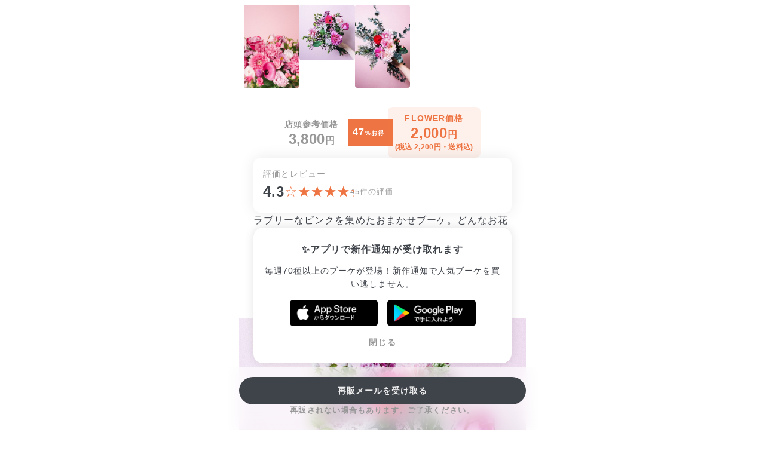

--- FILE ---
content_type: text/html; charset=utf-8
request_url: https://flowr.is/collections/3558
body_size: 23558
content:
<!DOCTYPE html>
<html>
<head>
<script src="https://www.googletagmanager.com/gtag/js?id=UA-127225293-2" async="async"></script>
<script>
  window.dataLayer = window.dataLayer || [];
  function gtag(){dataLayer.push(arguments);}
  gtag('js', new Date());
  gtag('config', 'UA-127225293-2');
  gtag('config', 'G-ECRL816TEK');
</script>

<script>
  (function(w,d,s,l,i){w[l]=w[l]||[];w[l].push({'gtm.start':
  new Date().getTime(),event:'gtm.js'});var f=d.getElementsByTagName(s)[0],
  j=d.createElement(s),dl=l!='dataLayer'?'&l='+l:'';j.async=true;j.src=
  'https://www.googletagmanager.com/gtm.js?id='+i+dl;f.parentNode.insertBefore(j,f);
  })(window,document,'script','dataLayer','GTM-N9C5VF7');
</script>

<meta charset='UTF-8'>
<meta content='IE=edge,chrome=1' http-equiv='X-UA-Compatible'>
<meta content='width=device-width, initial-scale=1, minimum-scale=1, maximum-scale=1' name='viewport'>
<meta content='telephone=no, address=no, date=no, email=no' name='format-detection'>
<meta content='KV3FMnuY2E6tN7tXb49LYwPgTa_-FWazCjLBHKLKnO0' name='google-site-verification'>
<meta name="csrf-param" content="authenticity_token" />
<meta name="csrf-token" content="Tj-BsGNZOa5oqBryxXz0X2M8FwHw-z1xnZtOeQoiNpgrOXbCgbnU8sbD05JOFhAgsTODjm9uZDbNLPetlvaA7Q" />
<link rel="icon" type="image/x-icon" href="https://s3-ap-northeast-1.amazonaws.com/flower-production-assets/assets/favicon-171e6f84226562e3df140ec421e7b5433308ac2d9202109fe635f221ab53ceb7.ico" />
<link rel="apple-touch-icon" type="image/png" href="https://s3-ap-northeast-1.amazonaws.com/flower-production-assets/assets/apple-touch-152-d8e0556079f45e6d7f6ab0af456d84c449cc8b5814c6ad6028e98533dce64e45.png" sizes="152x152" />
<title>ピンクのおまかせブーケ</title>
<meta name="description" content="ボリュームたっぷりのかわいいブーケが送料込み2,200円から。ブーケ・花束・花器の通販アプリ。">
<meta name="keywords" content="お花, 花, 定期便, お花の定期便, flower, フラワー, ふらわー, おはな, ていきびん, 無料, かわいい, 可愛い, カワイイ, 花瓶, 花器, ふらわーべーす, 丁寧な暮らし, おしゃれ, 女の子, おんなのこ, 植物">
<link rel="canonical" href="https://flowr.is/collections/3558">
<meta name="twitter:card" content="summary_large_image">
<meta property="fb:app_id" content="2273546272929090">
<meta property="og:type" content="website">
<meta property="og:url" content="https://flowr.is/">
<meta property="og:title" content="ピンクのおまかせブーケ">
<meta property="og:description" content="ラブリーなピンクを集めたおまかせブーケ。どんなお花が届くかは、箱を開けるまでのお楽しみ。

- ボリュームは他のロスレスブーケと同じ（9〜12本前後）
- FLOWERが選んだ季節のお花とグリーンをセレクトします。お楽しみに☺️">
<meta property="og:image" content="https://flower-production-assets.s3.ap-northeast-1.amazonaws.com/uploads/flower_collection_product/share_image/3577/large_APC_4236_2.JPG">
<meta property="og:image:width" content="1280">
<meta property="og:image:height" content="1280">
<meta name="robots" content="max-image-preview:large">
<script src="https://code.jquery.com/jquery-3.3.1.min.js" crossorigin="anonymous" integrity="sha256-FgpCb/KJQlLNfOu91ta32o/NMZxltwRo8QtmkMRdAu8=" defer="defer"></script>
<script src="https://s3-ap-northeast-1.amazonaws.com/flower-production-assets/assets/web/application-29ca8ebb7341c4cc730084b8833ad1bccb70694aa6dc6eba487db59b0b48c6df.js" defer="defer"></script>
<link rel="stylesheet" href="https://s3-ap-northeast-1.amazonaws.com/flower-production-assets/assets/web/collections-22fec0e6d6b7207769d28de0103fff2b95b8a54980f3549735a30c3b9bb716a4.css" />
<script src="https://code.jquery.com/jquery-3.3.1.min.js" crossorigin="anonymous" integrity="sha256-FgpCb/KJQlLNfOu91ta32o/NMZxltwRo8QtmkMRdAu8=" defer="defer"></script>
<script src="https://cdnjs.cloudflare.com/ajax/libs/moment.js/2.29.1/moment-with-locales.min.js" crossorigin="anonymous" integrity="sha512-LGXaggshOkD/at6PFNcp2V2unf9LzFq6LE+sChH7ceMTDP0g2kn6Vxwgg7wkPP7AAtX+lmPqPdxB47A0Nz0cMQ==" defer="defer"></script>
<script src="https://cdn.jsdelivr.net/npm/ua-parser-js@2.0.0-alpha.2/src/ua-parser.min.js" defer="defer"></script>
<script src="https://cdn.jsdelivr.net/npm/swiper@11/swiper-bundle.min.js"></script>

<link rel="stylesheet" href="https://cdn.jsdelivr.net/npm/swiper@11/swiper-bundle.min.css" />

<script>
  !function(f,b,e,v,n,t,s)
  {if(f.fbq)return;n=f.fbq=function(){n.callMethod?
  n.callMethod.apply(n,arguments):n.queue.push(arguments)};
  if(!f._fbq)f._fbq=n;n.push=n;n.loaded=!0;n.version='2.0';
  n.queue=[];t=b.createElement(e);t.async=!0;
  t.src=v;s=b.getElementsByTagName(e)[0];
  s.parentNode.insertBefore(t,s)}(window, document,'script',
  'https://connect.facebook.net/en_US/fbevents.js');
  fbq('init', '460578059555865');
  fbq('track', 'PageView');
</script>
<noscript>
<img height='1' src='https://www.facebook.com/tr?id=460578059555865&amp;ev=PageView&amp;noscript=1' style='display:none' width='1'>
</noscript>

<script>
  !function(){if(window.SmartnewsAds=window.SmartnewsAds||{},!window.SmartnewsAds.p){var e=window.SmartnewsAds.p=function(){e.callMethod?e.callMethod.apply(e,arguments):e.queue.push(arguments)};e.push=e,e.version="1.0.1",e.queue=[];var n=document.createElement("script");n.async=!0,n.src="https://cdn.smartnews-ads.com/i/pixel.js";var s=document.getElementsByTagName("script")[0];s.parentNode.insertBefore(n,s)}}();
  SmartnewsAds.p("0c154652c3ea5deca4cd551b", "PageView");
</script>
<noscript>
<img alt='' height='1' src='https://i.smartnews-ads.com/p?id=0c154652c3ea5deca4cd551b&amp;e=PageView' style='display:none;' width='1'>
</noscript>


</head>
<body class='collections_controller show_action mode_lossless'>
<noscript>
<iframe height='0' src='https://www.googletagmanager.com/ns.html?id=GTM-N9C5VF7' style='display:none;visibility:hidden' width='0'></iframe>
</noscript>


<div class='images-slide'>
<div class='swiper'>
<div class='swiper-wrapper'>
<div class='swiper-slide'>
<div class='swiper-zoom-container'>
<div class='images-slide__item swiper-zoom-target' style='background-image: url(https://flower-production-assets.s3.ap-northeast-1.amazonaws.com/uploads/flower_collection_pages/production/cover_image/3558/large_APC_4236.JPG)'></div>
</div>
<div class='images-slide__footer'>
<h2 class='images-slide__title'>ピンクのおまかせブーケ</h2>
<div class='images-slide__label'>
<span>限定</span>
<span>200個</span>
</div>
</div>
</div>
<div class='swiper-slide' style='transition-timing-function: ease-out;'>
<div class='swiper-zoom-container'>
<div class='images-slide__item swiper-zoom-target' style='background-image: url(https://flower-production-assets.s3.ap-northeast-1.amazonaws.com/uploads/flower_collection_page_assets/production/file/4173/large_ceb80faf-2fe3-49d8-a5f5-92bb36da510c.jpg)'></div>
</div>
<div class='images-slide__footer'>
<p class='images-slide__caption'>お届け例（内容は毎回異なります）</p>
</div>
</div>
<div class='swiper-slide' style='transition-timing-function: ease-out;'>
<div class='swiper-zoom-container'>
<div class='images-slide__item swiper-zoom-target' style='background-image: url(https://flower-production-assets.s3.ap-northeast-1.amazonaws.com/uploads/flower_collection_page_assets/production/file/4174/large_99e04802-50eb-46a3-8efb-3a8c2eaf94d4.jpg)'></div>
</div>
<div class='images-slide__footer'>
<p class='images-slide__caption'>お届け例（内容は毎回異なります）</p>
</div>
</div>
</div>
</div>
<div class='images-slide__thumbs'>
<a class='images-slide__thumb' data-index='0' href='#'>
<img alt="ピンクのおまかせブーケ" class="images-slide__thumb-image" loading="lazy" src="https://flower-production-assets.s3.ap-northeast-1.amazonaws.com/uploads/flower_collection_pages/production/cover_image/3558/small_APC_4236.JPG" />
</a>
<a class='images-slide__thumb' data-index='1' href='#'>
<img alt="お届け例（内容は毎回異なります）" class="images-slide__thumb-image" loading="lazy" src="https://flower-production-assets.s3.ap-northeast-1.amazonaws.com/uploads/flower_collection_page_assets/production/file/4173/small_ceb80faf-2fe3-49d8-a5f5-92bb36da510c.jpg" />
</a>
<a class='images-slide__thumb' data-index='2' href='#'>
<img alt="お届け例（内容は毎回異なります）" class="images-slide__thumb-image" loading="lazy" src="https://flower-production-assets.s3.ap-northeast-1.amazonaws.com/uploads/flower_collection_page_assets/production/file/4174/small_99e04802-50eb-46a3-8efb-3a8c2eaf94d4.jpg" />
</a>
</div>
</div>
<div id='container'>
<div class='price_with_reference'>
<div class='flex-row'>
<div class='ref-price-box'>
<div class='ref_price'>
<div class='label gray'>
店頭参考価格
</div><div class='price gray'>3,800<span class='price__yen'>円</span></div></div>
<div class='discount'>
<div class='percentage'>
47
</div>
<div class='otoku'>
%お得
</div>
</div>
</div>
<div class='box_column'>
<div class='member_price'>
<div class='label secondary'>FLOWER価格</div><div class='price secondary'>2,000<span class='price__yen'>円</span></div><div class='including_tax secondary'>
(税込 2,200円・送料込)
</div>
</div>
</div>
</div>
</div>
<div class='latest-review'>
<h3 class='latest-review__heading'>評価とレビュー</h3>
<div class='latest-review__summary'>
<span class='review-score'>4.3</span>
<div class='review-stars'>
<span class='review-stars__star' data-score='10'></span>
<span class='review-stars__star' data-score='10'></span>
<span class='review-stars__star' data-score='10'></span>
<span class='review-stars__star' data-score='10'></span>
<span class='review-stars__star' data-score='2'></span>
</div>
<span class='review-count'>45件の評価</span>
</div>
</div>
<script>
  window.addEventListener('DOMContentLoaded', () => {
    const swiper = new Swiper('.review-swiper', {
      centeredSlides: true,
      containerModifierClass: 'review-swiper-',
      pagination: {
        el: '.swiper-pagination',
        type: 'fraction',
        renderFraction: (currentClass, totalClass) => {
          return `
            <span class="review-dialog__fraction">
              <span class="${currentClass}"></span> / <span class="${totalClass}"></span>
            </span>
          `
        },
      },
      navigation: {
        nextEl: '.swiper-button-next',
        prevEl: '.swiper-button-prev',
      },
      a11y: {
        // どういうわけかラベルがたくさん表示されるので消す
        firstSlideMessage: '',
        lastSlideMessage: '',
        nextSlideMessage: '',
      },
    });
  
    document.querySelectorAll('[data-slide]').forEach((image) => {
      image.addEventListener('click', (e) => {
        e.preventDefault();
  
        const dialog = image.closest('[data-review]').querySelector('.review-dialog')
  
        dialog.querySelector('.review-swiper').swiper.slideTo(image.dataset.index, 0);
        dialog.showModal();
      });
    });
  
    document.querySelectorAll('.review-dialog__close').forEach((close) => {
      close.addEventListener('click', (e) => {
        e.preventDefault();
  
        close.closest('.review-dialog').close();
      });
    });
  });
</script>

<section class='product-description'>
<p class="simple_format">ラブリーなピンクを集めたおまかせブーケ。どんなお花が届くかは、箱を開けるまでのお楽しみ。</p>

<p class="simple_format">- ボリュームは他のロスレスブーケと同じ（9〜12本前後）
<br />- FLOWERが選んだ季節のお花とグリーンをセレクトします。お楽しみに☺️</p>
</section>
<div class='delivery delivery_labels'>
<a class='fl-label active small combined_shipping' data-open-modal='#combined-shipping-modal' href='#'>
合わせ買い対象商品
<img width="16" height="16" loading="lazy" src="https://s3-ap-northeast-1.amazonaws.com/flower-production-assets/assets/web/stores/icon_question-34312bf1d499ce1022c038bdb2bddd9787fd4c09e54cbcf0488b02f3a0092913.png" />
</a>
<div class='fl-modal' id='combined-shipping-modal'>
<div class='modal-backdrop' data-close-modal></div>
<div class='modal-dialog'>
<div class='modal-content announce-modal'>
<div class='modal-body announce-modal__body'>
<h3 class='announce-modal__heading'>一緒に買うと、グッズがお得に。</h3>
<p class='announce-modal__description'>「合わせ買い対象商品」は、花器などのグッズを一緒にご注文いただけます。合わせ買いで、グッズが20%OFFになる特典付き。ぜひご利用ください☺️</p>
<p class='announce-modal__note'>「注文へ進む」ボタンを押した先の画面でグッズを追加することができます</p>
</div>
<div class='modal-footer announce-modal__footer'>
<button class='fl-button primary announce-modal__button' data-close-modal href='#'>閉じる</button>
</div>
</div>
</div>
</div>
</div>
<div class='page-partial-box'>
<img class="image" loading="lazy" src="https://flower-production-assets.s3.ap-northeast-1.amazonaws.com/uploads/flower_collection_page_assets/production/file/4173/large_ceb80faf-2fe3-49d8-a5f5-92bb36da510c.jpg" />
<p class='page-partial-box__caption'>
お届け例（内容は毎回異なります）
</p>
</div>
<div class='page-partial-box'>
<img class="image" loading="lazy" src="https://flower-production-assets.s3.ap-northeast-1.amazonaws.com/uploads/flower_collection_page_assets/production/file/4174/large_99e04802-50eb-46a3-8efb-3a8c2eaf94d4.jpg" />
<p class='page-partial-box__caption'>
お届け例（内容は毎回異なります）
</p>
</div>
<ul class='footnotes'>
<li class='footnote'>
* ご注文後のキャンセルはできません。
</li>
<li class='footnote'>
* 仕入れの都合上、花材の一部が変更になる場合があります。
</li>
</ul>
<section class='faq'>
<h3 class='faq__heading'>
<img width="18" height="24" loading="lazy" src="https://s3-ap-northeast-1.amazonaws.com/flower-production-assets/assets/web/stores/icon_faq-98884ff6b7a1fea9c237cca4a21b586635a48128d19d3803ff9111cca9c68160.svg" />
よくある質問
</h3>
<div>
<h4 class='faq__question'>
届いた商品に問題があったら？
</h4>
<p class='faq__answer'>
配送中にお花が枯れてしまったり折れてしまうなどのトラブルが起こってしまう場合がございます。もしそういった商品が届いた場合は返金またはクーポンにて補償いたしますので、お手数ですが「お問合せ」までご連絡ください（その際、商品のお写真をご用意いただけると手続きがスムーズになります）。
</p>
</div>
<div>
<h4 class='faq__question'>
FLOWERのお花はなぜお得？
</h4>
<p class='faq__answer'>
市場から直接仕入れた新鮮な花をオンラインで数量限定販売。FLOWER独自の販売方式で、花の廃棄を限りなく０に。ロスがないから、ずっとお得な価格でのお届けを実現しています。
</p>
</div>
<div>
<h4 class='faq__question'>
対応している決済方法は？
</h4>
<p class='faq__answer'>
クレジットカード（VISA、MasterCard、JCB、American Express、Diners Club、DISCOVER）、PayPayでお支払いいただけます。
</p>
</div>
</section>
<div class='center' id='app_recommend' style='display: none;'>
<div class='mobile_app_recommend'>
<input class='checkbox' id='close' name='close' type='checkbox'>
<div class='popup'>
<div class='title'></div>
<p class='description'></p>
<div class='app_download'>
<a href="https://flowr.page.link/SMY4"><div class='badge_appstore'></div>
</a><a href="https://flowr.page.link/WfQa"><div class='badge_googleplaystore'></div>
</a></div>
<label class='btn' for='close'>閉じる</label>
</div>
</input>
</div>
</div>
<div class='center'>
<div class='onsale_products'>
<h2 class='heading'>販売中のブーケ</h2>
<ul class='fl-products'>
<li class='fl-product'>
<a href="/collections/42245"><img class="product_thumbnail" loading="lazy" src="https://flower-production-assets.s3.ap-northeast-1.amazonaws.com/uploads/flower_collection_product/image/42265/large_74ff3d35-6b60-4f89-b0fa-9026b5f616ab.jpg" />
<span class='product_note'>1/20(火)発送</span>
<span class='product_label product_label--new'>
NEW
</span>
<div class='product_detail'>
<span class='name'>偶然見つけた春</span>
<span class='price'>¥2,530</span>
</div>
</a></li>
<li class='fl-product'>
<a href="/collections/42310"><img class="product_thumbnail" loading="lazy" src="https://flower-production-assets.s3.ap-northeast-1.amazonaws.com/uploads/flower_collection_product/image/42330/large_db78cd0b-7c91-4978-8b45-682a9c80ea90.jpg" />
<span class='product_note'>1/25(日)発送</span>
<span class='product_label product_label--new'>
NEW
</span>
<div class='product_detail'>
<span class='name'>土と水がいらない「苔付きマジックアマリリス」</span>
<span class='price'>¥3,630</span>
</div>
</a></li>
<li class='fl-product'>
<a href="/collections/42241"><img class="product_thumbnail" loading="lazy" src="https://flower-production-assets.s3.ap-northeast-1.amazonaws.com/uploads/flower_collection_product/image/42261/large_2a86b63f-fb67-403d-9afb-6b4702cb880f.JPG" />
<span class='product_note'>1/20(火)発送</span>
<div class='product_detail'>
<span class='name'>カラフルラナンキュラス</span>
<span class='price'>¥2,530</span>
</div>
</a></li>
<li class='fl-product'>
<a href="/collections/42216"><img class="product_thumbnail" loading="lazy" src="https://flower-production-assets.s3.ap-northeast-1.amazonaws.com/uploads/flower_collection_product/image/42236/large_df06de03-f8f3-4667-8965-585a7e325e4d.jpg" />
<span class='product_note'>2/12(木)発送</span>
<div class='product_detail'>
<span class='name'>バレンタインに楽しむピンクルージュのブーケ</span>
<span class='price'>¥2,640</span>
</div>
</a></li>

</ul>

</div>
<a class="button" href="/collections">販売中のブーケ一覧へ</a>
</div>
<div class='checkout'>
<button class='fl-button primary fluid' data-open-modal='#resale-modal'>再販メールを受け取る</button>
<span class='checkout__note'>再販されない場合もあります。ご了承ください。</span>
</div>
<div class='fl-modal' id='resale-modal'>
<div class='modal-backdrop' data-close-modal></div>
<div class='modal-dialog'>
<div class='modal-content'>
<div class='modal-close' data-close-modal></div>
<div class='modal-body'>
<form class="resale-email-form" action="/collections/3558/resale_emails" accept-charset="UTF-8" method="post"><input type="hidden" name="authenticity_token" value="JAEfcSGEQ8FsOw9hoCF0qesIcJ7TSwGovmahbYXcmGQxuAOgcbywaZcO-nYeDg6huIqW46mZWSPq7ZIPm5LgPw" autocomplete="off" /><h3 class='resale-email-form__heading'>再販お知らせメール</h3>
<p class='resale-email-form__description'>こちらの商品が再販されたらメールにてお知らせします。※仕入れ等の都合により再販がない場合もございます。あらかじめご了承ください。</p>
<div class='fl-form-field'>
<input class="fl-input fl-input--gray" placeholder="メールアドレス" required="required" type="email" name="email" id="email" />
</div>
<span class='resale-email-form__note'>メールでの通知は2027年1月18日まで有効</span>
<input type="submit" name="commit" value="メールアドレスを登録" class="fl-form-submit fl-button active" data-disable-with="メールアドレスを登録" />
</form></div>
<div class='modal-footer'></div>
</div>
</div>
</div>
<div class='app_download'>
<a href="https://flowr.page.link/88Lt"><div class='badge_appstore'></div>
</a><a href="https://flowr.page.link/19mT"><div class='badge_googleplaystore'></div>
</a></div>
</div>
<script>
  window.addEventListener('DOMContentLoaded', () => {
    gtag('event', 'lossless_page_view', { 'event_category': 'SoldOut', 'event_label': "3577", 'non_interaction': true });
  })
</script>
<script>
  window.addEventListener('DOMContentLoaded', function () {
    const swiper = new Swiper('.swiper', {
      zoom: true,
      effect: 'fade',
      fadeEffect: { crossFade: true },
      speed: 300,
      on: {
        slideChange() {
          this.slides.forEach((slide, index) => {
            const video = slide.querySelector('video')
  
            if (video) {
              if (this.activeIndex === index) {
                video.play();
              } else {
                video.pause();
              }
            }
          });
        }
      }
    });
  
    $('.images-slide__thumb').on('click', (e) => {
      e.preventDefault();
  
      swiper.slideTo(e.currentTarget.dataset.index);
    });
  
    $('[data-open-modal]').on('click', (e) => {
      e.preventDefault()
      $($(e.target).data('open-modal')).fadeIn(100)
    })
  
    $('[data-close-modal]').on('click', (e) => {
      e.preventDefault()
      $(e.target).closest('.fl-modal').fadeOut(100)
    })
  
    const appRecommend = $('#app_recommend');
  
    if (appRecommend.length == 1) {
      if (new UAParser(navigator.userAgent).getOS().name === 'iOS') {
        appRecommend.find('.title').text('✨アプリで再販通知が受け取れます');
        appRecommend.find('.description').text('この商品が再販されたらすぐにお知らせします。いますぐアプリをダウンロードしよう！');
      } else {
        appRecommend.find('.title').text('✨アプリで新作通知が受け取れます');
        appRecommend.find('.description').text('毎週70種以上のブーケが登場！新作通知で人気ブーケを買い逃しません。');
      }
  
      appRecommend.show();
    }
  
    const loadReviewsButton = $('#load-reviews');
  
    loadReviewsButton.on('click', async (e) => {
      e.preventDefault();
  
      loadReviewsButton.attr('disabled', true);
  
      const reviewsList = document.querySelector('.reviews__list');
      const page = loadReviewsButton.data('page');
      const per_page = loadReviewsButton.data('per-page');
  
      if (!page) return;
  
      const query = new URLSearchParams({ page, per_page });
      const response = await fetch(loadReviewsButton.attr('href') + '?' + query.toString());
      const html = await response.text();
  
      reviewsList.insertAdjacentHTML('beforeend', $(html).find('.reviews__list').html());
  
      if ($(html).find('.review').length === per_page) {
        loadReviewsButton.data('page', page + 1);
        loadReviewsButton.attr('disabled', false);
      } else {
        loadReviewsButton.data('page', null);
        loadReviewsButton.css('display', 'none');
      }
    });
  
    const product = {
      id: "3577",
      name: `ピンクのおまかせブーケ`,
      category: "lossless_bouquet",
      price: 2000
    };
  
    $('#checkout_button').on('click', function(e) {
      e.preventDefault();
  
      window.Ecommerce.beginCheckout(product)
  
      location.href = e.currentTarget.href
    });
  
    window.Ecommerce.viewItem(product);
  });
</script>
<script>
  window.addEventListener('DOMContentLoaded', () => {
    $.post({
      url: '/api/page_view_logs',
      dataType: 'json',
      contentType: 'application/json',
      data: JSON.stringify({ flower_collection_page_id: '3558' }),
      headers: {
        'X-CSRF-Token': $('meta[name=csrf-token]').attr('content'),
      },
    });
  });
</script>

<div id='notifications'>
</div>
<script>
  const clearNotifications = () => {
    const notifications = document.querySelectorAll(".fl-notification");
  
    for (let notification of notifications) {
      setTimeout(() => {
        notification.classList.add("fl-notification--hidden");
      }, 3000);
    }
  };
  
  document.addEventListener("DOMContentLoaded", clearNotifications);
</script>

</body>
</html>


--- FILE ---
content_type: text/css
request_url: https://s3-ap-northeast-1.amazonaws.com/flower-production-assets/assets/web/collections-22fec0e6d6b7207769d28de0103fff2b95b8a54980f3549735a30c3b9bb716a4.css
body_size: 60540
content:
.fl-button{border:none;border-radius:32px;color:white;font-size:14px;font-weight:700;line-height:1;letter-spacing:0.075rem;height:46px;box-sizing:border-box;padding:8px 16px;cursor:pointer;display:flex;align-items:center;justify-content:center;appearance:none}.fl-button.fluid{width:100%;max-width:480px}.fl-button.small{height:32px;padding:11px 16px;font-size:12px}.fl-button.primary{color:#eee;background-color:#3f434a}.fl-button.secondary{color:#3f434a;background-color:#eee}.fl-button.bordered{color:#3f434a;border:1.5px solid #3f434a;background-color:transparent}.fl-button.danger{background-color:#f43e3b}.fl-button.active{background-color:#ee7543}.fl-button.inactive{background-color:#ccc;pointer-events:none}.fl-link{text-decoration:none;color:white;font-size:14px;font-weight:700}.fl-tag-list{display:flex;flex-flow:row wrap;gap:8px}.fl-tag{display:inline-block;padding:4px 12px;background-color:rgba(63,67,74,0.05);border:0.5px solid rgba(63,67,74,0.08);border-radius:24px;color:rgba(63,67,74,0.8);font-size:14px;line-height:1.5}.fl-label{display:inline-block;background-color:#eeeeee;border-radius:4px;padding:2px 6px;color:#3f434a;font-weight:700}.fl-label.active{color:#ee7543;background-color:rgba(238,117,67,0.1)}.fl-label.small{padding:4px 8px;font-size:12px}.fl-input,.fl-select select{height:44px;width:100%;box-sizing:border-box;padding:15px 12px;background-color:rgba(255,255,255,0.8);outline-width:1px;border:none 0px;border-radius:6px;color:#3f434a;font-size:14px;font-weight:700;line-height:1}.fl-input::placeholder,.fl-select select::placeholder{color:rgba(111,113,117,0.6)}.fl-input:disabled,.fl-select select:disabled{opacity:1;-webkit-text-fill-color:#3f434a}.fl-input.fl-input--gray,.fl-select select.fl-input--gray{background-color:#f5f5f5}.fl-select{position:relative}.fl-select select{appearance:none;-webkit-appearance:none}.fl-select select::-ms-expand{display:none}.fl-select::after{content:"";position:absolute;width:8px;height:8px;top:15px;right:17px;border-style:solid;border-color:rgba(111,113,117,0.6);border-width:0 2px 2px 0;transform:rotate(45deg)}.fl-select.fl-select--gray select{background-color:#f5f5f5}.fl-checkbox{opacity:0;-webkit-appearance:none;appearance:none;position:absolute}.fl-checkbox+.label{color:white;font-size:13px;font-weight:700;line-height:1.5;display:flex;align-items:center;justify-content:flex-start;cursor:pointer}.fl-checkbox+.label.label--black{color:#3f434a}.fl-checkbox+.label::before{display:inline-block;width:20px;height:20px;margin:-1px 8px 0 0;content:'';background-image:url(https://s3-ap-northeast-1.amazonaws.com/flower-production-assets/assets/web/common/checkbox/empty-2a89af6d916c75affaa4eb11c0dccf60b03e7bafba54f834d1ea00302f041992.svg);background-repeat:no-repeat;background-position:center;background-size:20px 20px;opacity:0.4}.fl-checkbox+.label--black::before{background-image:url(https://s3-ap-northeast-1.amazonaws.com/flower-production-assets/assets/web/common/checkbox/empty-black-77b2e332dd345c35612418ff8744078575b4be9de3fd94b41b59379966061737.svg);opacity:1}.fl-checkbox:checked+.label::before{background-image:url(https://s3-ap-northeast-1.amazonaws.com/flower-production-assets/assets/web/common/checkbox/fill-1822ed9d85a95695c775203e87dff3904b37507630310031850497d6d82db880.svg);opacity:1}.fl-checkbox:checked+.label--black::before{background-image:url(https://s3-ap-northeast-1.amazonaws.com/flower-production-assets/assets/web/common/checkbox/fill-black-9ce8ca3558dcedf807b6819991a387be34011389f3e5f699a4a8260a8639aa15.svg);opacity:1}.fl-message{font-size:14px;line-height:1.6}.fl-message.error{color:#f43e3b}.fl-callout{position:relative;border-radius:8px;padding:8px 16px;font-size:13px;line-height:1.5;background-color:rgba(238,117,67,0.1);display:inline-block}.fl-callout:before{content:'';background-color:rgba(255,255,255,0.8);border-radius:8px;position:absolute;top:0;left:0;display:block;width:100%;height:100%;z-index:-1}.fl-callout .callout-heading{display:inline-block;font-weight:700;margin-bottom:2px}.fl-callout .callout-body ul{padding-left:16px}.fl-breadcrumbs{width:100%;list-style:none;display:flex;flex-flow:row nowrap}.fl-breadcrumbs .fl-breadcrumbs-item{margin:0;font-size:14px}.fl-breadcrumbs .fl-breadcrumbs-item:not(:last-child)::after{content:'>';margin:0.5rem}.fl-breadcrumbs .fl-breadcrumbs-item a{text-decoration:underline}.fl-breadcrumbs.fl-breadcrumbs--nowrap{flex-wrap:nowrap;overflow-x:auto;-ms-overflow-style:none}.fl-breadcrumbs.fl-breadcrumbs--nowrap .fl-breadcrumbs-item{white-space:nowrap}.fl-breadcrumbs.fl-breadcrumbs--nowrap::-webkit-scrollbar{display:none;scrollbar-width:none}.fl-segmented-control{display:flex;flex-flow:row nowrap;gap:2px;background-color:#f0f0f0;padding:2px;border-radius:8.91px}.fl-segmented-control:has(:focus-visible){outline:2px solid #ee7543}.fl-segmented-control .fl-segmented-control-item{display:flex;align-items:center;justify-content:center;border-radius:6.93px;flex-grow:1;flex-basis:0;font-size:13px;line-height:1.5;text-align:center;color:#979797;cursor:pointer;min-height:28px;min-width:150px;vertical-align:middle}.fl-segmented-control .fl-segmented-control-item:has(:checked){background-color:white;color:#3f434a;font-weight:700;box-shadow:0px 3px 1px 0px #0000000a, 0px 3px 8px 0px #0000001f}.fl-segmented-control .fl-segmented-control-radio{appearance:none;opacity:0}.fl-steps{display:flex;width:220px}.fl-steps .step{display:flex;flex-flow:column nowrap;align-items:center;justify-content:flex-end;flex:1;text-align:center;color:white;font-size:12px;font-weight:700}.fl-steps .step:before{content:"";background-size:16px 16px;background-image:url(https://s3-ap-northeast-1.amazonaws.com/flower-production-assets/assets/web/checkout/steps/empty-ebcae5ce94c882722c02f1163318113a386fc0a3bdd2d28b5e6734a949bbfde1.svg);opacity:0.4;display:block;width:16px;height:16px;margin:0 auto 1rem}.fl-steps .step.done:before{background-image:url(https://s3-ap-northeast-1.amazonaws.com/flower-production-assets/assets/web/checkout/steps/fill-1822ed9d85a95695c775203e87dff3904b37507630310031850497d6d82db880.svg);opacity:1}.fl-steps .step.done:not(:last-child):after{opacity:1}.fl-steps .step.current:before{opacity:1}.fl-steps .step:not(:last-child):after{content:"";position:relative;top:9px;width:calc(100% - 16px);left:50%;height:2px;background-color:white;opacity:0.4;order:-1}.fl-form{width:100%}.fl-form .fl-form-label{display:block;color:white;font-size:13px;font-weight:700;line-height:1.2;margin-bottom:8px}.fl-form .fl-form-label.fl-form-label--black{color:#3f434a}.fl-form .fl-form-label.fl-form-label--gray{color:#b2b2b2}.fl-form .fl-form-field{margin-bottom:16px}.fl-form .fl-form-field:last-child{margin-bottom:0}.fl-form .fl-form-fields{display:grid;column-gap:13px;margin-bottom:16px}.fl-form .fl-form-fields.two{grid-template:'. .' auto 'message message' auto / 1fr 1fr}.fl-form .fl-form-fields .fl-form-field{margin-bottom:0}.fl-form .fl-form-fields .fl-form-fields-message{grid-area:message}.fl-form .fl-form-submit{margin:32px 0 16px}.fl-app-store-buttons{display:flex;flex-flow:row nowrap;align-items:center;justify-content:center}@media screen and (min-width: 767px){.fl-app-store-buttons{display:none}}.fl-app-store-buttons .apple{width:164px;height:49px;margin:0 auto;background-image:url(https://s3-ap-northeast-1.amazonaws.com/flower-production-assets/assets/web/home/badge_appstore-aa5732ead0a2b6b813f0c430a31fca83af568312b80babc176583ec27d7de971.png);background-size:cover;margin-right:16px}.fl-app-store-buttons .google{width:164px;height:49px;margin:0 auto;background-image:url(https://s3-ap-northeast-1.amazonaws.com/flower-production-assets/assets/web/home/badge_googleplaystore-583c4db9359eb3b8f492696dfe9646409a115dc22ae5a2252aa93627430d8af5.png);background-size:cover}.fl-products{width:100%;display:grid;grid-template-columns:1fr 1fr;gap:16px;list-style:none}.fl-product{position:relative}.fl-product .product_thumbnail{width:100%;height:100%;display:block;aspect-ratio:0.6667;object-fit:cover;border-radius:12px}.fl-product .product_label{position:absolute;top:0;left:0;padding:4px 8px;border-radius:12px 0;color:white;font-size:11px;font-weight:700;line-height:1.5}.fl-product .product_label.product_label--new{background-color:#ee7543}.fl-product .product_label.product_label--few{background-color:#3f434a}.fl-product .product_note{position:absolute;top:0;right:0;padding:8px 8px;color:white;font-size:13px;font-weight:700;line-height:1.5}.fl-product .product_detail{position:absolute;right:0;bottom:0;left:0;padding:0 8px 8px;height:75px;background:linear-gradient(0deg, rgba(0,0,0,0.25) 0%, rgba(196,196,196,0) 100%);display:flex;flex-flow:column;align-items:flex-start;justify-content:flex-end;border-radius:0 0 12px 12px}.fl-product .product_detail .name,.fl-product .product_detail .price{color:white;font-size:13px;font-weight:700;line-height:1.5;padding:0;margin:0}.fl-product .product_detail .price{display:inline-block}.fl-product .product_detail .price.price--discounted{background-color:#f43e3b;line-height:1.5;padding:0 4px;border-radius:4px}.fl-product .soldout{position:absolute;top:0;right:0;bottom:0;left:0;color:white;font-size:14px;font-weight:700;line-height:1.5;display:flex;align-items:center;justify-content:center;background-color:rgba(134,134,134,0.5);border-radius:12px}.fl-article{background-color:white;border-radius:12px;display:grid;grid-template:'image title' auto 'image description' 1fr / 118px 1fr;box-shadow:0px 0px 12px 0px rgba(0,0,0,0.08)}.fl-article .article-thumbnail{grid-area:image;aspect-ratio:1/1.2;object-fit:cover;width:100%;height:100%;display:block;border-radius:12px 0 0 12px}.fl-article .article-title{grid-area:title;margin:16px 16px 8px 16px;color:#3f434a;font-size:14px;font-weight:bold;line-height:1.5}.fl-article .article-description{grid-area:description;margin:0px 16px 16px 16px;color:#3f434a;font-size:13px;line-height:1.5;display:-webkit-box;-webkit-line-clamp:3;-webkit-box-orient:vertical;overflow:hidden}.fl-modal{display:none;position:fixed;top:0;left:0;right:0;bottom:0;z-index:2147480000}.fl-modal.fl-modal--compact .modal-content{padding:16px 16px 0}.fl-modal.fl-modal--compact .modal-footer{padding:16px 0 16px}.fl-modal .modal-dialog{display:flex;flex-flow:column nowrap;align-items:center;justify-content:center;padding:0 25px;width:100%;height:100%}.fl-modal .modal-backdrop{position:absolute;background-color:rgba(0,0,0,0.4);width:100%;height:100%}.fl-modal .modal-content{position:relative;z-index:2147480001;max-width:480px;width:100%;max-height:80%;background-color:white;border-radius:12px;padding:24px 24px 0;overflow-y:scroll}.fl-modal .modal-content .modal-footer{position:sticky;bottom:0;background-color:white;padding:16px 0 24px}.fl-modal .modal-close{position:absolute;display:block;width:24px;height:24px;top:16px;right:16px;cursor:pointer}.fl-modal .modal-close::before,.fl-modal .modal-close::after{position:absolute;content:'';top:50%;left:50%;width:2px;height:20px;border-radius:1px;background:#3f3f3f}.fl-modal .modal-close::before{transform:translate(-50%, -50%) rotate(45deg)}.fl-modal .modal-close::after{transform:translate(-50%, -50%) rotate(-45deg)}.fl-notification{position:fixed;bottom:1rem;width:max-content;max-width:80%;left:50%;transform:translateX(-50%);display:flex;align-items:center;justify-content:center;padding:1rem 1.5rem;background-color:rgba(0,0,0,0.6);backdrop-filter:blur(3px);box-shadow:0px 2px 4px rgba(0,0,0,0.08),0px 8px 12px rgba(0,0,0,0.16);transition:opacity 0.15s ease;pointer-events:none;z-index:2147480002}.fl-notification .notification-text{color:white}.fl-notification.fl-notification--hidden{opacity:0}.fl-pager{color:#3f434a;display:flex;flex-flow:row nowrap;align-items:center;justify-content:center}.fl-pager .fl-pager-item{display:flex;flex-flow:row nowrap;align-items:center;justify-content:center;width:2.5rem;height:2.5rem;cursor:pointer}.fl-pager .fl-pager-item.fl-pager-item--active{font-weight:700}.fl-header{width:100%}.fl-header .fl-header-logo{width:120px;margin:0 auto;padding:18px 0;display:flex;align-items:center;justify-content:center}.fl-header .fl-header-logo .fl-logo-image{width:90px}@font-face{font-family:'Emoji';src:local("Apple Color Emoji"),local("Gecko Emoji"),local("Noto Sans Emoji"),local("Segoe UI Emoji"),local("Segoe UI Symbol"),local("Noto Sans Symbols")}.emoji{font-family:'Emoji', -apple-system, 'BlinkMacSystemFont', 'Hiragino Kaku Gothic ProN', Sans-Serif}html{box-sizing:border-box}html,body{min-height:100%}*{box-sizing:inherit;margin:0;padding:0}a{text-decoration:none}html{font-size:14px}body,h1,h2,h3,h4,p{font-family:-apple-system, "BlinkMacSystemFont", "Hiragino Kaku Gothic ProN", Sans-Serif !important;line-height:1.6;letter-spacing:0.075rem;color:#3f434a}a{color:inherit}.collections_controller.show_action.mode_lossless{background-color:white;max-width:480px;margin:0 auto}.collections_controller.show_action.mode_lossless .images-slide{width:100%;height:auto;line-height:1.5;letter-spacing:0.02rem}.collections_controller.show_action.mode_lossless .images-slide .images-slide__item{position:relative;width:100%;height:auto;aspect-ratio:0.7;background-position:center center;background-size:cover;background-repeat:no-repeat}.collections_controller.show_action.mode_lossless .images-slide .images-slide__footer{position:absolute;bottom:0;right:0;left:0;padding:16px;height:35%;display:flex;flex-flow:row nowrap;justify-content:space-between;align-items:flex-end;background:linear-gradient(to bottom, rgba(196,196,196,0) 0%, rgba(63,67,74,0.3) 100%);pointer-events:none}.collections_controller.show_action.mode_lossless .images-slide .images-slide__title{font-size:24px;font-weight:bold;color:white;text-shadow:0 1px 2px rgba(0,0,0,0.16);flex:1}.collections_controller.show_action.mode_lossless .images-slide .images-slide__label{padding:8px;font-size:14px;line-height:16px;font-weight:bold;color:#ee7543;background-color:white;border-radius:4px;display:flex;flex-flow:row nowrap;align-items:center;justify-content:center;gap:1px}.collections_controller.show_action.mode_lossless .images-slide .images-slide__caption{font-size:16px;color:white;text-shadow:0 1px 2px rgba(0,0,0,0.16)}.collections_controller.show_action.mode_lossless .images-slide .images-slide__thumbs{display:flex;flex-flow:row nowrap;gap:8px;padding:8px;overflow-x:scroll;scrollbar-width:none}.collections_controller.show_action.mode_lossless .images-slide .images-slide__thumbs::-webkit-scrollbar{display:none}.collections_controller.show_action.mode_lossless .images-slide .images-slide__thumb{flex:0 0 20%;min-width:64px;height:auto}.collections_controller.show_action.mode_lossless .images-slide .images-slide__thumb-image{display:block;aspect-ratio:1;object-fit:cover;width:100%;height:auto;border-radius:4px}.collections_controller.show_action.mode_lossless p.simple_format{line-height:1.6;font-size:16px}.collections_controller.show_action.mode_lossless .price_with_reference{display:flex;flex-direction:column;justify-content:center;align-items:center}.collections_controller.show_action.mode_lossless .price_with_reference .flex-row{display:flex;flex-direction:row;justify-content:center;align-items:center}.collections_controller.show_action.mode_lossless .price_with_reference .ref-price-box{display:flex;flex-direction:row;justify-content:center;align-items:center;text-align:center;font-weight:bold;flex-wrap:wrap}.collections_controller.show_action.mode_lossless .price_with_reference .box_column{display:flex;flex-direction:column;font-weight:bold;text-align:center}.collections_controller.show_action.mode_lossless .price_with_reference .label{font-size:14px;background:none}.collections_controller.show_action.mode_lossless .price_with_reference .price{font-size:24px;letter-spacing:0.025rem;line-height:1.2}.collections_controller.show_action.mode_lossless .price_with_reference .price .price__yen{font-size:16px;margin-left:0.025rem}.collections_controller.show_action.mode_lossless .price_with_reference .including_tax{font-size:12px;letter-spacing:0.025rem}.collections_controller.show_action.mode_lossless .price_with_reference .secondary{color:#ee7543}.collections_controller.show_action.mode_lossless .price_with_reference .gray{color:#979797}.collections_controller.show_action.mode_lossless .price_with_reference .cool_delivery_space{height:30px;width:100%}.collections_controller.show_action.mode_lossless .price_with_reference .ref_price{margin-right:16px}.collections_controller.show_action.mode_lossless .price_with_reference .discount{width:74px;height:44px;mask-image:url(https://s3-ap-northeast-1.amazonaws.com/flower-production-assets/assets/web/stores/price_arrow-06fa18feb6e852865a7064c8592792d761c5b546b46d9e2ddffabb83f7f691b6.svg);background-color:#ee7543;background-size:contain;padding:8px 6px 8px 0px;color:#fff;display:flex;flex-direction:row;justify-content:center;align-items:baseline}.collections_controller.show_action.mode_lossless .price_with_reference .discount .percentage{font-size:16px;color:#fff}.collections_controller.show_action.mode_lossless .price_with_reference .discount .otoku{font-size:10px;color:#fff}.collections_controller.show_action.mode_lossless .price_with_reference .member_price{background:rgba(238,117,67,0.1);border-radius:8px;padding:8px 12px;margin-left:-8px;display:flex;flex-flow:column nowrap;gap:4px}.collections_controller.show_action.mode_lossless .price_with_reference .cool_delivery{color:#6cabbf;font-weight:bold;letter-spacing:0;font-size:13px;margin-top:8px;padding-right:8px}.collections_controller.show_action.mode_lossless .price_with_reference.--time-discounted .discount{background-color:#f43e3b}.collections_controller.show_action.mode_lossless .price_with_reference.--time-discounted .member_price{background:rgba(244,62,59,0.1);color:#f43e3b}.collections_controller.show_action.mode_lossless .price_with_reference.--time-discounted .secondary{color:#f43e3b}.collections_controller.show_action.mode_lossless .name-and-price{width:100%;display:flex;flex-direction:column;justify-content:flex-start;align-items:flex-start;gap:8px;padding:0 24px}.collections_controller.show_action.mode_lossless .name-and-price .name-and-price__name{font-size:18px;font-weight:bold;line-height:1.5}.collections_controller.show_action.mode_lossless .name-and-price .name-and-price__price-container{display:flex;flex-direction:row;justify-content:flex-start;align-items:center;gap:6px}.collections_controller.show_action.mode_lossless .name-and-price .name-and-price__price{display:flex;flex-direction:row;justify-content:flex-start;align-items:baseline;gap:2px;color:#ee7543}.collections_controller.show_action.mode_lossless .name-and-price .name-and-price__price .name-and-price__price__number{font-size:32px;font-weight:bold;line-height:1;letter-spacing:0}.collections_controller.show_action.mode_lossless .name-and-price .name-and-price__price .name-and-price__price__yen{font-size:16px;font-weight:bold;line-height:1}.collections_controller.show_action.mode_lossless .name-and-price .name-and-price__price .name-and-price__price__tax{font-size:14px;font-weight:bold;line-height:24px;letter-spacing:0.02em;margin-left:-2px}.collections_controller.show_action.mode_lossless .name-and-price .name-and-price__free{display:flex;flex-direction:row;justify-content:center;align-items:center;color:#ee7543;border:solid 1px #ee7543;border-radius:4px}.collections_controller.show_action.mode_lossless .name-and-price .name-and-price__free .name-and-price__free__box{display:flex;flex-direction:row;justify-content:center;align-items:center;gap:3px;padding:4px 8px}.collections_controller.show_action.mode_lossless .name-and-price .name-and-price__free .name-and-price__free__box.name-and-price__free__box--left{font-size:13px;font-weight:bold;background:rgba(238,117,67,0.2)}.collections_controller.show_action.mode_lossless .name-and-price .name-and-price__free .name-and-price__free__box.name-and-price__free__box--right{font-size:12px}.collections_controller.show_action.mode_lossless .gift-note{padding:12px 16px;font-size:14px;font-weight:bold;line-height:1.5;color:#979797;background-color:#f9f9f9;border:solid 1px #cccccc;border-radius:8px}.collections_controller.show_action.mode_lossless .markdown{font-size:14px;line-height:1.5;display:flex;flex-flow:column nowrap;align-items:flex-start;text-spacing-trim:trim-start}.collections_controller.show_action.mode_lossless .markdown h1,.collections_controller.show_action.mode_lossless .markdown h2,.collections_controller.show_action.mode_lossless .markdown h3,.collections_controller.show_action.mode_lossless .markdown h4,.collections_controller.show_action.mode_lossless .markdown h5,.collections_controller.show_action.mode_lossless .markdown h6{font-weight:bold;line-height:1.5;margin-bottom:4px}.collections_controller.show_action.mode_lossless .markdown h1,.collections_controller.show_action.mode_lossless .markdown h2{font-size:16px}.collections_controller.show_action.mode_lossless .markdown h3,.collections_controller.show_action.mode_lossless .markdown h4,.collections_controller.show_action.mode_lossless .markdown h5,.collections_controller.show_action.mode_lossless .markdown h6{font-size:14px}.collections_controller.show_action.mode_lossless .markdown ul,.collections_controller.show_action.mode_lossless .markdown ol{padding-left:16px}.collections_controller.show_action.mode_lossless .markdown ul:not(:last-child),.collections_controller.show_action.mode_lossless .markdown ol:not(:last-child){margin-bottom:24px}.collections_controller.show_action.mode_lossless .markdown p:not(:last-child){margin-bottom:24px}.collections_controller.show_action.mode_lossless .markdown .markdown-alert{width:100%;padding:16px;border-radius:8px;background-color:#f9f9f9}.collections_controller.show_action.mode_lossless .markdown .markdown-alert:not(:last-child){margin-bottom:24px}.collections_controller.show_action.mode_lossless .markdown .markdown-alert .markdown-alert-title{font-weight:bold;display:flex;flex-flow:row nowrap;gap:2px;align-items:center;margin-bottom:2px}.collections_controller.show_action.mode_lossless .markdown .markdown-alert .markdown-alert-title::before{content:'';display:inline-block;width:19px;height:21px;background-image:url(https://s3-ap-northeast-1.amazonaws.com/flower-production-assets/assets/web/stores/icon_note-bfb352928f7e549290ef1c8659a32d2e4f2790ec45e53bd2f8c6740b1b2c24b6.svg);background-repeat:no-repeat;background-size:17px 15px;background-position:center center}.collections_controller.show_action.mode_lossless .markdown .markdown-alert p{font-size:14px;line-height:1.5;margin-bottom:0}.collections_controller.show_action.mode_lossless .product-description{width:100%;box-sizing:border-box;padding:0 24px;display:flex;flex-direction:column;justify-content:flex-start;align-items:flex-start;gap:24px}.collections_controller.show_action.mode_lossless .keywords .keywords__heading{font-size:16px;font-weight:bold;line-height:1.5;margin-bottom:8px}.collections_controller.show_action.mode_lossless .footnotes{width:100%;padding:0 24px;font-size:14px;color:#a3a3a3;list-style:none}.collections_controller.show_action.mode_lossless .page-partial-box{display:flex;flex-direction:column;justify-content:flex-start;align-items:flex-start;gap:24px}.collections_controller.show_action.mode_lossless .page-partial-box .page-partial-box__caption{padding:0 24px;font-size:16px}.collections_controller.show_action.mode_lossless .h4{font-size:24px}.collections_controller.show_action.mode_lossless .linethrough{text-decoration:line-through}.collections_controller.show_action.mode_lossless ul{padding:0}.collections_controller.show_action.mode_lossless .image{position:relative;display:inline-block;vertical-align:middle;max-width:100%;background-color:transparent}.collections_controller.show_action.mode_lossless #container{padding:24px 0 140px;display:flex;flex-direction:column;justify-content:flex-start;align-items:center;gap:24px}.collections_controller.show_action.mode_lossless #container section.discount_price{font-weight:bold;font-size:24px;padding-top:8px}.collections_controller.show_action.mode_lossless #container section.discount_price span{font-size:16px}.collections_controller.show_action.mode_lossless #container .center{display:flex;flex-flow:column nowrap;align-items:center}.collections_controller.show_action.mode_lossless #container .button{display:inline;background:#eeeeee;border-radius:64px;text-align:center;padding:12px 24px;color:#3f434a;font-weight:bold;font-size:13px}.collections_controller.show_action.mode_lossless #container .normal_price{font-size:14px}.collections_controller.show_action.mode_lossless #container .coupon_discount{margin-top:12px;color:#ee7543;font-size:14px;line-height:16px;font-weight:bold;background-image:url(https://s3-ap-northeast-1.amazonaws.com/flower-production-assets/assets/web/stores/icon_fire-394793448a14989e672f8c3cc102ecfb20d21ca2a02d6d5e8b15970ef8960a00.png);background-repeat:no-repeat;background-size:16px 16px;background-position:left center;padding-left:18px;padding-right:2px}.collections_controller.show_action.mode_lossless #container .variation{margin:48px auto 88px}.collections_controller.show_action.mode_lossless #container .delivery{width:100%}.collections_controller.show_action.mode_lossless #container .delivery .label_lossless_giftbox{display:inline-block;padding:4px 8px;margin-top:8px;border-radius:5px;font-size:12px;font-weight:bold}.collections_controller.show_action.mode_lossless #container .delivery .label_lossless_giftbox.--enabled{background-color:rgba(238,117,67,0.1);background-image:url(https://s3-ap-northeast-1.amazonaws.com/flower-production-assets/assets/web/stores/icon_question-34312bf1d499ce1022c038bdb2bddd9787fd4c09e54cbcf0488b02f3a0092913.png);background-repeat:no-repeat;background-size:14px 14px;background-position:center right 2px;padding-right:18px;cursor:pointer}.collections_controller.show_action.mode_lossless #container .delivery .label_lossless_giftbox.--enabled a{color:#ee7543;text-decoration:none}.collections_controller.show_action.mode_lossless #container .delivery .label_lossless_giftbox.--disabled{color:#979797;background-color:rgba(151,151,151,0.1);cursor:default}.collections_controller.show_action.mode_lossless #container .delivery .delivery_entry{font-weight:bold;font-size:13px;line-height:1.6;background-size:20px 20px;background-repeat:no-repeat;background-position:left center;padding-left:24px}.collections_controller.show_action.mode_lossless #container .delivery .delivery_entry.cool{background-image:url(https://s3-ap-northeast-1.amazonaws.com/flower-production-assets/assets/web/stores/Icon_Cool-7d44a3f9a3fa2b1105dd4cd69fec9a954f0b5c1a8e883fd19db20f2af7b5727e.png)}.collections_controller.show_action.mode_lossless #container .delivery .delivery_entry.normal{background-image:url(https://s3-ap-northeast-1.amazonaws.com/flower-production-assets/assets/web/stores/Icon_Normal-16741efdb532361a292229bb51d2b23381018c5f1b2d16744be7d773bb18d067.png)}.collections_controller.show_action.mode_lossless #container .delivery .delivery_entry.shipping{background-image:url(https://s3-ap-northeast-1.amazonaws.com/flower-production-assets/assets/web/stores/Icon_Shipping-f6af1e5d2e9442e91947296af927caa4b9ac2a4b2bc0a25d4570908293ea7ad8.png);font-size:14px;line-height:1.5}.collections_controller.show_action.mode_lossless #container .delivery .deliver_at{margin-bottom:2px}.collections_controller.show_action.mode_lossless #container .delivery .deliver_at .deliver_at__date{font-weight:bold;font-size:14px;line-height:1.5}.collections_controller.show_action.mode_lossless #container .delivery .delivery_method{font-weight:normal;font-size:13px;line-height:1.6;background-size:15px 18px;background-repeat:no-repeat;background-position:left center;padding-left:20px}.collections_controller.show_action.mode_lossless #container .delivery .delivery_method.cool{color:#5689ff;background-image:url(https://s3-ap-northeast-1.amazonaws.com/flower-production-assets/assets/web/stores/icon_delivery_cool-9061b6d2fffa1d615a6e4543fe2cb0388e8e1dce3396957abd2cedbf257fe343.svg)}.collections_controller.show_action.mode_lossless #container .delivery .delivery_method.normal{color:#979797;background-image:url(https://s3-ap-northeast-1.amazonaws.com/flower-production-assets/assets/web/stores/icon_delivery_normal-5574e1f521e82a982a123b91e313769ea35a2a2454d16353772b2f3e2a221fa7.svg)}.collections_controller.show_action.mode_lossless #container .delivery .combined_shipping{display:flex;align-items:center;justify-content:flex-start;gap:2px}.collections_controller.show_action.mode_lossless #container .delivery_labels{display:flex;flex-flow:column nowrap;justify-content:flex-start;align-items:flex-start;gap:4px;padding:0 24px}.collections_controller.show_action.mode_lossless #container .delivery_labels .bulk_caution{font-size:14px;color:#f43e3b}.collections_controller.show_action.mode_lossless #container .delivery_days .title{list-style:none;font-size:13px;font-weight:bold;cursor:pointer;display:inline}.collections_controller.show_action.mode_lossless #container .delivery_days .title .title-heading{display:inline-flex;align-items:center}.collections_controller.show_action.mode_lossless #container .delivery_days .title .question{margin-left:3px;width:16px;height:16px}.collections_controller.show_action.mode_lossless #container .delivery_days .title::-webkit-details-marker{display:none}.collections_controller.show_action.mode_lossless #container .delivery_days .delivery_days__description{animation:accordion 0.2s linear reverse;padding:8px 0}.collections_controller.show_action.mode_lossless #container .delivery_days .delivery_days__description .heading{font-size:13px;font-weight:bold;margin-bottom:4px}.collections_controller.show_action.mode_lossless #container .delivery_days .delivery_days__description .area{font-size:13px;margin-bottom:12px;white-space:pre-wrap}.collections_controller.show_action.mode_lossless #container .delivery_days .delivery_days__description .notes{padding-left:1em}.collections_controller.show_action.mode_lossless #container .delivery_days .delivery_days__description .notes .note{font-size:12px;padding-left:4px;margin-bottom:4px}.collections_controller.show_action.mode_lossless #container .delivery_days .delivery_days__description .notes .note::marker{content:'※'}.collections_controller.show_action.mode_lossless #container .nutrient_banner{display:inline-block;margin:0px 24px 40px}.collections_controller.show_action.mode_lossless #container .nutrient_banner .nutrient_banner__image{width:100%;border-radius:8px}.collections_controller.show_action.mode_lossless #container .message{display:flex;flex-direction:column;padding:24px;position:static;background:#f9f9f9;border-radius:8px}.collections_controller.show_action.mode_lossless #container .message .title{font-size:16px;font-weight:bold;margin-bottom:8px}.collections_controller.show_action.mode_lossless #container .message .content{font-size:14px}.collections_controller.show_action.mode_lossless #container .callout{display:flex;flex-direction:column;padding:16px;background:#f9f9f9;border-radius:8px;gap:2px}.collections_controller.show_action.mode_lossless .articles{background-color:#f9f9f9;padding:24px;margin-bottom:24px;display:flex;flex-flow:column nowrap;align-items:center;justify-content:center}.collections_controller.show_action.mode_lossless .articles .article-card:not(:last-child){margin-bottom:16px}.collections_controller.show_action.mode_lossless .articles .title{background-image:url(https://s3-ap-northeast-1.amazonaws.com/flower-production-assets/assets/web/stores/icon_book-2c9eee50154537b0a9b17a1c71a3469b34626d4a56cbbe13a5bdb90f4c156fe1.png);background-repeat:no-repeat;background-size:18px 18px;background-position:left center;color:#979797;font-size:16px;font-weight:bold;line-height:1.5;padding-left:22px;margin-bottom:16px}.collections_controller.show_action.mode_lossless .articles .content{width:100%;list-style:none}.collections_controller.show_action.mode_lossless .download_sp{padding:16px 24px 24px;background:rgba(255,255,255,0.8);height:117px;width:100%;position:fixed;bottom:0;z-index:100;box-shadow:0 -2px 12px 0 rgba(0,0,0,0.08);backdrop-filter:blur(8px);-webkit-backdrop-filter:blur(8px)}@media screen and (min-width: 767px){.collections_controller.show_action.mode_lossless .download_sp{display:none}}.collections_controller.show_action.mode_lossless .download_sp p{color:#ee7543;font-size:14px;font-weight:bold;text-align:center;margin-bottom:8px}.collections_controller.show_action.mode_lossless .download_sp .container{display:flex;flex-direction:row;justify-content:center}.collections_controller.show_action.mode_lossless .download_sp .container .badge_appstore{width:164px;height:49px;margin:0 auto;background-image:url(https://s3-ap-northeast-1.amazonaws.com/flower-production-assets/assets/web/home/badge_appstore-aa5732ead0a2b6b813f0c430a31fca83af568312b80babc176583ec27d7de971.png);background-size:cover;margin-right:16px}.collections_controller.show_action.mode_lossless .download_sp .container .badge_googleplaystore{width:164px;height:49px;margin:0 auto;background-image:url(https://s3-ap-northeast-1.amazonaws.com/flower-production-assets/assets/web/home/badge_googleplaystore-583c4db9359eb3b8f492696dfe9646409a115dc22ae5a2252aa93627430d8af5.png);background-size:cover}.collections_controller.show_action.mode_lossless .checkout{padding:16px 24px 24px;background:rgba(255,255,255,0.6);min-height:96px;width:100%;position:fixed;bottom:0;left:0;right:0;z-index:100;backdrop-filter:blur(12px);-webkit-backdrop-filter:blur(12px);display:flex;flex-flow:column nowrap;align-items:center;justify-content:center;gap:8px}.collections_controller.show_action.mode_lossless .checkout .checkout_button{border-radius:32px;color:white;font-size:14px;font-weight:700;line-height:1;width:100%;height:46px;max-width:480px;display:flex;align-items:center;justify-content:center}.collections_controller.show_action.mode_lossless .checkout .checkout_button--active{background-color:#ee7543}.collections_controller.show_action.mode_lossless .checkout .checkout_button--inactive{background-color:#ccc;pointer-events:none}.collections_controller.show_action.mode_lossless .checkout .checkout__note{color:#979797;font-size:13px;font-weight:700;line-height:1.5}.collections_controller.show_action.mode_lossless .app_download{margin-top:24px;display:flex;flex-flow:row nowrap;align-items:center;justify-content:center}@media screen and (min-width: 767px){.collections_controller.show_action.mode_lossless .app_download{display:none}}.collections_controller.show_action.mode_lossless .app_download .badge_appstore{width:164px;height:49px;margin:0 auto;background-image:url(https://s3-ap-northeast-1.amazonaws.com/flower-production-assets/assets/web/home/badge_appstore-aa5732ead0a2b6b813f0c430a31fca83af568312b80babc176583ec27d7de971.png);background-size:cover;margin-right:16px}.collections_controller.show_action.mode_lossless .app_download .badge_googleplaystore{width:164px;height:49px;margin:0 auto;background-image:url(https://s3-ap-northeast-1.amazonaws.com/flower-production-assets/assets/web/home/badge_googleplaystore-583c4db9359eb3b8f492696dfe9646409a115dc22ae5a2252aa93627430d8af5.png);background-size:cover}.collections_controller.show_action.mode_lossless .price_without_reference{font-weight:bold}.collections_controller.show_action.mode_lossless .price_without_reference .price-box{display:flex;flex-direction:column;justify-content:center;align-items:center;text-align:center;font-weight:bold;flex-wrap:wrap}.collections_controller.show_action.mode_lossless .price_without_reference .title{font-size:18px}.collections_controller.show_action.mode_lossless .price_without_reference .members_price{font-size:13px;color:#979797}.collections_controller.show_action.mode_lossless .price_without_reference .prices{display:flex;flex-direction:row;justify-content:center;align-items:center;gap:8px}.collections_controller.show_action.mode_lossless .price_without_reference .price{font-size:24px}.collections_controller.show_action.mode_lossless .price_without_reference .price .price__yen{font-size:16px}.collections_controller.show_action.mode_lossless .price_without_reference .discount_percent{font-size:13px;color:white;background-color:#f43e3b;border-radius:4px;padding:2px 4px}.collections_controller.show_action.mode_lossless .price_without_reference .including_tax{font-size:12px;margin-top:-2px}.collections_controller.show_action.mode_lossless .price_without_reference.--time-discounted .price{color:#f43e3b}.collections_controller.show_action.mode_lossless .price_without_reference.--time-discounted .price .price__yen{font-size:16px}.collections_controller.show_action.mode_lossless .price_without_reference.--time-discounted .including_tax{color:#f43e3b}.collections_controller.show_action.mode_lossless .bulk_purchase_banner{display:flex;flex-flow:column nowrap;align-items:center;justify-content:center;gap:8px;border-radius:12px;background-color:rgba(238,117,67,0.1);margin:12px 24px 0;padding:16px}.collections_controller.show_action.mode_lossless .bulk_purchase_banner .bulk_purchase_banner__heading{font-size:14px;font-weight:bold;color:#ee7543}.collections_controller.show_action.mode_lossless .bulk_purchase_banner .bulk_purchase_banner__description{font-size:13px;font-weight:normal;color:#ee7543}.collections_controller.show_action.mode_lossless .onsale_products{margin:24px;display:flex;flex-flow:column nowrap;align-items:center;justify-content:flex-start;gap:16px}.collections_controller.show_action.mode_lossless .viewed_products{margin:24px;display:flex;flex-flow:column nowrap;align-items:center;justify-content:flex-start;gap:8px}.collections_controller.show_action.mode_lossless .viewed_products .viewed_products__header{display:flex;flex-flow:row nowrap;align-items:center;justify-content:space-between;width:100%}.collections_controller.show_action.mode_lossless .viewed_products .viewed_products__header .viewed_products__header-heading{font-size:18px;font-weight:700;line-height:1.5}.collections_controller.show_action.mode_lossless .viewed_products .viewed_products__header .viewed_products__header-link{font-size:14px;font-weight:700;color:#ee7543;text-decoration:none}.collections_controller.show_action.mode_lossless .faq{display:flex;flex-flow:column nowrap;gap:16px;align-items:flex-start;justify-content:flex-start;color:#3f434a;padding:24px;background:#f9f9f9;border-radius:8px}.collections_controller.show_action.mode_lossless .faq .faq__heading{font-size:16px;font-weight:bold;display:flex;flex-flow:row nowrap;gap:4px;align-items:center;justify-content:flex-start}.collections_controller.show_action.mode_lossless .faq .faq__question{font-size:14px;font-weight:bold;margin-bottom:4px}.collections_controller.show_action.mode_lossless .faq .faq__answer{font-size:14px}.collections_controller.show_action.mode_lossless .mobile_app_recommend{display:contents}.collections_controller.show_action.mode_lossless .mobile_app_recommend .btn{color:#979797;font-weight:bold}.collections_controller.show_action.mode_lossless .mobile_app_recommend .btn:hover{cursor:pointer}.collections_controller.show_action.mode_lossless .mobile_app_recommend .checkbox{display:none}.collections_controller.show_action.mode_lossless .mobile_app_recommend #close:checked~.btn{display:none}.collections_controller.show_action.mode_lossless .mobile_app_recommend #close:checked~.popup{display:none}.collections_controller.show_action.mode_lossless .mobile_app_recommend .popup{background:#ffffff;box-shadow:0px 0px 16px rgba(0,0,0,0.12);border-radius:16px;width:91vw;padding:24px 16px;position:fixed;z-index:1;bottom:112px;text-align:center}@media screen and (min-width: 480px){.collections_controller.show_action.mode_lossless .mobile_app_recommend .popup{max-width:432px}}.collections_controller.show_action.mode_lossless .mobile_app_recommend .popup .title{font-weight:bold;font-size:16px;margin-bottom:12px}.collections_controller.show_action.mode_lossless .mobile_app_recommend .popup .app_download{margin:16px 0;display:flex;flex-flow:row nowrap;align-items:center;justify-content:center}.collections_controller.show_action.mode_lossless .mobile_app_recommend .popup .app_download .badge_appstore{width:147.5px;height:44px;margin:0 auto;background-image:url(https://s3-ap-northeast-1.amazonaws.com/flower-production-assets/assets/web/home/badge_appstore-aa5732ead0a2b6b813f0c430a31fca83af568312b80babc176583ec27d7de971.png);background-size:cover;margin-right:16px}.collections_controller.show_action.mode_lossless .mobile_app_recommend .popup .app_download .badge_googleplaystore{width:147.5px;height:44px;margin:0 auto;background-image:url(https://s3-ap-northeast-1.amazonaws.com/flower-production-assets/assets/web/home/badge_googleplaystore-583c4db9359eb3b8f492696dfe9646409a115dc22ae5a2252aa93627430d8af5.png);background-size:cover}.collections_controller.show_action.mode_lossless .announce-modal .announce-modal__body{display:flex;flex-flow:column nowrap;align-items:center;justify-content:flex-start;gap:8px;font-weight:normal}.collections_controller.show_action.mode_lossless .announce-modal .announce-modal__title{font-size:16px;font-weight:bold;color:#3f434a}.collections_controller.show_action.mode_lossless .announce-modal .announce-modal__description{font-size:13px;color:#3f434a;text-align:left}.collections_controller.show_action.mode_lossless .announce-modal .announce-modal__description.announce-modal__description--list{padding-left:24px}.collections_controller.show_action.mode_lossless .announce-modal .announce-modal__note{font-size:13px;color:#979797;text-align:center}.collections_controller.show_action.mode_lossless .announce-modal .announce-modal__footer{display:flex;align-items:center;justify-content:center}.collections_controller.show_action.mode_lossless .announce-modal .announce-modal__button{width:145px}.collections_controller.show_action.mode_lossless .resale-email-form{display:flex;flex-flow:column nowrap;align-items:left;justify-content:flex-start;padding:8px 8px 0;gap:8px}.collections_controller.show_action.mode_lossless .resale-email-form .resale-email-form__heading{font-size:16px;font-weight:bold;color:#3f434a;text-align:center}.collections_controller.show_action.mode_lossless .resale-email-form .resale-email-form__description{font-size:13px;color:#3f434a}.collections_controller.show_action.mode_lossless .resale-email-form .resale-email-form__note{font-size:12px;color:#979797}.collections_controller.index_action,.search_controller.show_action,.articles_controller.index_action,.tags_controller.index_action{background-color:#f9f9f9}.collections_controller.index_action h1,.search_controller.show_action h1,.articles_controller.index_action h1,.tags_controller.index_action h1{text-align:center}.collections_controller.index_action .unread-badge,.search_controller.show_action .unread-badge,.articles_controller.index_action .unread-badge,.tags_controller.index_action .unread-badge{position:absolute;top:9px;right:12px;width:10px;height:10px;border-radius:50%;background-color:#ee7543}.collections_controller.index_action .container,.search_controller.show_action .container,.articles_controller.index_action .container,.tags_controller.index_action .container{max-width:768px;margin:0 auto;padding:16px}.collections_controller.index_action .logo,.search_controller.show_action .logo,.articles_controller.index_action .logo,.tags_controller.index_action .logo{display:block;width:88px;height:74px;background-image:url(https://s3-ap-northeast-1.amazonaws.com/flower-production-assets/assets/web/home/logo_vertical_gray-090b4cb22f14fe39b90e43ed3b02b1609f1b34722bcb89a03705c79c33d3bbb1.png);background-size:contain;background-position:center;background-repeat:no-repeat;text-align:center;margin:32px auto}.collections_controller.index_action .heading,.search_controller.show_action .heading,.articles_controller.index_action .heading,.tags_controller.index_action .heading{font-size:18px;font-weight:700;margin-bottom:16px}.collections_controller.index_action .subheading,.search_controller.show_action .subheading,.articles_controller.index_action .subheading,.tags_controller.index_action .subheading{font-size:14px;margin-bottom:6px}.collections_controller.index_action .onsale_products,.search_controller.show_action .onsale_products,.articles_controller.index_action .onsale_products,.tags_controller.index_action .onsale_products{margin:24px 0}.collections_controller.index_action .center,.search_controller.show_action .center,.articles_controller.index_action .center,.tags_controller.index_action .center{display:flex;flex-flow:column nowrap;align-items:center}.collections_controller.index_action .button,.search_controller.show_action .button,.articles_controller.index_action .button,.tags_controller.index_action .button{background:#eeeeee;border-radius:64px;text-align:center;padding:12px 24px;color:#3f434a;font-weight:bold;font-size:13px;margin:48px 0;width:50vw}.collections_controller.index_action .mobile_app_recommend,.search_controller.show_action .mobile_app_recommend,.articles_controller.index_action .mobile_app_recommend,.tags_controller.index_action .mobile_app_recommend{margin:24px auto 12px}.collections_controller.index_action .mobile_app_recommend .banner,.search_controller.show_action .mobile_app_recommend .banner,.articles_controller.index_action .mobile_app_recommend .banner,.tags_controller.index_action .mobile_app_recommend .banner{text-align:center}.collections_controller.index_action .mobile_app_recommend .banner img,.search_controller.show_action .mobile_app_recommend .banner img,.articles_controller.index_action .mobile_app_recommend .banner img,.tags_controller.index_action .mobile_app_recommend .banner img{width:100%;max-width:440px;height:auto;box-sizing:border-box;border-radius:12px}.collections_controller.index_action .filter-selects,.search_controller.show_action .filter-selects,.articles_controller.index_action .filter-selects,.tags_controller.index_action .filter-selects{display:flex;align-items:flex-end;justify-content:end;margin-bottom:12px;gap:8px;position:sticky;top:60px;right:0;z-index:1;pointer-events:none}.collections_controller.index_action .filter-selects>*,.search_controller.show_action .filter-selects>*,.articles_controller.index_action .filter-selects>*,.tags_controller.index_action .filter-selects>*{pointer-events:auto}.collections_controller.index_action .filter-select,.search_controller.show_action .filter-select,.articles_controller.index_action .filter-select,.tags_controller.index_action .filter-select{position:relative}.collections_controller.index_action .filter-select>select,.search_controller.show_action .filter-select>select,.articles_controller.index_action .filter-select>select,.tags_controller.index_action .filter-select>select{-webkit-appearance:none;-moz-appearance:none;appearance:none;border:none;border-radius:32px;padding:11px 32px 11px 16px;cursor:pointer;color:#3f434a;font-size:12px;font-weight:700;background-color:#eeeeee}.collections_controller.index_action .filter-select::after,.search_controller.show_action .filter-select::after,.articles_controller.index_action .filter-select::after,.tags_controller.index_action .filter-select::after{content:'';position:absolute;width:8px;height:8px;top:10px;right:13px;border-style:solid;border-color:#3f434a;border-width:0 2px 2px 0;transform:rotate(45deg)}.collections_controller.index_action .shipping-date,.search_controller.show_action .shipping-date,.articles_controller.index_action .shipping-date,.tags_controller.index_action .shipping-date{color:#979797;font-size:16px;font-weight:700;margin:16px 0 8px}.collections_controller.index_action .bottom-app-banner,.search_controller.show_action .bottom-app-banner,.articles_controller.index_action .bottom-app-banner,.tags_controller.index_action .bottom-app-banner{position:sticky;right:0;bottom:0;left:0;display:flex;flex-flow:row nowrap;align-items:center;justify-content:center;padding:8px 0;background-color:rgba(51,51,51,0.8)}.collections_controller.index_action .bottom-app-banner .tagline,.search_controller.show_action .bottom-app-banner .tagline,.articles_controller.index_action .bottom-app-banner .tagline,.tags_controller.index_action .bottom-app-banner .tagline{font-size:14px;color:#ffffff}.collections_controller.index_action .bottom-app-banner .see-more,.search_controller.show_action .bottom-app-banner .see-more,.articles_controller.index_action .bottom-app-banner .see-more,.tags_controller.index_action .bottom-app-banner .see-more{height:28px;padding:8px}@media screen and (max-width: 400px){.collections_controller.index_action .bottom-app-banner .tagline,.search_controller.show_action .bottom-app-banner .tagline,.articles_controller.index_action .bottom-app-banner .tagline,.tags_controller.index_action .bottom-app-banner .tagline{font-size:12px}}@media screen and (min-width: 767px){.collections_controller.index_action .bottom-app-banner,.search_controller.show_action .bottom-app-banner,.articles_controller.index_action .bottom-app-banner,.tags_controller.index_action .bottom-app-banner{display:none}}.global-nav{position:sticky;top:0;width:100%;height:48px;font-size:16px;z-index:10000}.global-nav .global-nav__header{width:100%;height:100%;background-color:white;box-shadow:0px -0.5px 0px 0px #eeeeee inset}.global-nav .global-nav__toggle{position:absolute;top:0;right:0;width:56px;padding:12px 16px;display:block;cursor:pointer;-webkit-touch-callout:none;user-select:none}.global-nav .global-nav__hamburger{display:block;width:24px;height:24px}.global-nav .global-nav__backdrop{opacity:0;pointer-events:none;position:fixed;top:0;right:0;bottom:0;left:0;z-index:-1}.global-nav .global-nav__content{position:relative;z-index:-1;transform:translateY(-100%);transition:transform 0.2s ease-in-out}.global-nav .global-nav__menu{width:100%;background-color:white;box-shadow:0px -0.5px 0px 0px #eeeeee inset;list-style:none;text-align:right}.global-nav .global-nav__item{display:inline-block;padding:16px;text-decoration:none;color:#3f434a}.global-nav .global-nav__item--emphasized{color:#ee7543}@media screen and (min-width: 600px){.global-nav .global-nav__item--mobile{display:none}}.global-nav.global-nav--open .global-nav__backdrop{pointer-events:auto}.global-nav.global-nav--open .global-nav__content{transform:translateY(0)}.reviews_controller.index_action{background-color:white;max-width:480px;margin:0 auto}.latest-review{display:flex;flex-flow:column nowrap;padding:16px;border-radius:12px;width:calc(100% - 48px);box-shadow:0px 0px 24px 1px #00000014}.latest-review .latest-review__heading{font-size:14px;font-weight:normal;color:#979797}.latest-review .latest-review__summary{display:flex;flex-flow:row nowrap;align-items:center;justify-content:start;gap:8px}.latest-review .latest-review__review{margin:8px 0 0;display:flex;flex-flow:column nowrap}.latest-review .latest-review__review .latest-review__body{white-space:pre-wrap;grid-area:body;display:-webkit-box;-webkit-box-orient:vertical;-webkit-line-clamp:3;line-clamp:3;overflow:hidden}.latest-review .latest-review__grid{display:grid;grid-template:'icon body images' 'timestamp timestamp timestamp' / 32px auto 48px;gap:8px}.latest-review .latest-review-images{grid-area:images;height:48px;display:flex;position:relative}.latest-review .latest-review-images .latest-review-images__image{cursor:pointer;width:48px;height:48px;border-radius:8px;object-fit:cover}.latest-review .latest-review-images .latest-review-images__count{width:24px;height:24px;border-radius:100%;background-color:#ee7543;display:flex;align-items:center;justify-content:center;font-size:12px;color:white;position:absolute;right:-4px;bottom:-6px}.latest-review .latest-review__link{padding:8px 0 0;font-size:13px;font-weight:bold;color:#ee7543;display:flex;align-items:center;justify-content:flex-end;gap:3px}.latest-review .latest-review__link:after{content:'';background-image:url(https://s3-ap-northeast-1.amazonaws.com/flower-production-assets/assets/web/stores/icon_chevron_orange-9aa4713cb35218b00c9b8e01f5592935e5afa7d9fbd7858c9208bfd78b998959.svg);background-position:center;background-repeat:no-repeat;background-size:contain;display:inline-block;width:6px;height:11px}.reviews{display:flex;flex-flow:column nowrap;gap:8px;padding:0 24px;width:100%}.reviews .reviews__heading{font-size:18px;font-weight:bold;text-align:left}.reviews .reviews__summary{display:flex;flex-flow:row nowrap;align-items:center;justify-content:start;gap:8px}.reviews .reviews__rating{display:flex;flex-flow:column nowrap;line-height:1.4}.reviews .reviews__list{display:flex;flex-flow:column nowrap;gap:16px}.review-score{font-size:24px;font-weight:bold}.review-score.review-score--large{font-size:32px}.review-stars{display:flex;flex-flow:row nowrap;gap:1px}.review-stars .review-stars__star{position:relative;z-index:0;display:inline-block;font-size:24px;color:#ee7543;letter-spacing:0}.review-stars .review-stars__star:before{content:'☆'}.review-stars .review-stars__star:after{content:'★'}.review-stars .review-stars__star:after{position:absolute;z-index:1;inset:0;overflow:hidden;display:inline-block}.review-stars .review-stars__star[data-score='0']:after{width:15%}.review-stars .review-stars__star[data-score='1']:after{width:22%}.review-stars .review-stars__star[data-score='2']:after{width:29%}.review-stars .review-stars__star[data-score='3']:after{width:36%}.review-stars .review-stars__star[data-score='4']:after{width:43%}.review-stars .review-stars__star[data-score='5']:after{width:50%}.review-stars .review-stars__star[data-score='6']:after{width:57%}.review-stars .review-stars__star[data-score='7']:after{width:64%}.review-stars .review-stars__star[data-score='8']:after{width:71%}.review-stars .review-stars__star[data-score='9']:after{width:78%}.review-stars .review-stars__star[data-score='10']:after{width:85%}.review-count{font-size:13px;color:#979797}.review-icon{grid-area:icon;width:32px;height:32px;border-radius:50%}.review-icon.review__icon--3{box-shadow:0px 0px 16px 0px #ee754333}.review-icon.review__icon--2{box-shadow:0px 0px 16px 0px #eed74333}.review-icon.review__icon--1{box-shadow:0px 0px 16px 0px #838eab33}.review-body{grid-area:body;margin-top:6px;white-space:pre-wrap}.review-images{grid-area:images;display:flex;flex-flow:row wrap;gap:8px}.review-images .review-images__image{cursor:pointer;width:84px;height:84px;border-radius:4px;object-fit:cover}.review-timestamp{grid-area:timestamp;font-size:12px;color:#979797;text-align:right}.review{border-radius:12px;padding:16px;background-color:#f9f9f9}.review .review__grid{display:grid;grid-template:'icon body' 'icon images' 'icon timestamp' / 32px auto;gap:8px}.review-dialog{--swiper-navigation-size: 24px;--swiper-navigation-top-offset: 50%;--swiper-navigation-sides-offset: 10px;--swiper-navigation-color: white;--swiper-pagination-bottom: 16px;position:fixed;inset:0;max-width:unset;max-height:unset;width:100vw;height:100vh;outline:none;border:none;overflow:hidden;background-color:black}.review-dialog .review-swiper{height:100%;position:relative}.review-dialog .swiper-slide{display:flex;align-items:center;justify-content:center}.review-dialog .swiper-pagination{background-color:transparent}.review-dialog .review-dialog__close{position:absolute;z-index:1;top:16px;right:16px;width:32px;height:32px;display:flex;align-items:center;justify-content:center;cursor:pointer}.review-dialog .review-dialog__fraction{background-color:white;line-height:1.5;font-size:13px;color:#3f434a;padding:6px 12px;border-radius:24px}.review-dialog .review-dialog__image{width:auto;max-width:100%;max-height:90%}.review-dialog.review-dialog--mobile-app .review-swiper{margin-top:103px;height:calc(100% - 103px)}.review-dialog.review-dialog--mobile-app .swiper-button-next,.review-dialog.review-dialog--mobile-app .swiper-button-prev{outline:none}body:has(.review-dialog[open]){overflow:hidden}.articles-list{display:flex;flex-flow:column nowrap;justify-content:center;gap:16px}.rendered_article{display:flex;flex-flow:column nowrap;align-items:center;max-width:768px;margin:0 auto;padding:0 0}.rendered_article .markdown{display:flex;flex-flow:column nowrap;align-items:center;text-spacing-trim:trim-start}.rendered_article .markdown p:first-child video,.rendered_article .markdown p:first-child img{width:100%;height:auto;object-fit:cover}@media screen and (max-width: 767px){.rendered_article .markdown p:first-child video,.rendered_article .markdown p:first-child img{max-height:94lvh;max-height:94vh}}.rendered_article .markdown p:not(:first-child){padding:0 1rem}.rendered_article .markdown h1{text-align:center;font-size:24px;font-weight:bold;line-height:1.5;padding:0 1rem;margin:0 0 1.5rem;width:100%}.rendered_article .markdown h2{font-size:22px;font-weight:bold;line-height:1.5;padding:0 1rem;margin:0 0 0.75rem;width:100%}.rendered_article .markdown h3,.rendered_article .markdown h4{font-size:18px;font-weight:bold;line-height:1.5;padding:0 1rem;margin:0 0 0.75rem;width:100%}.rendered_article .markdown p{font-size:16px;line-height:1.5;margin:0 0 1.5rem;width:100%}.rendered_article .markdown u{font-weight:bold;text-underline-offset:-3px;text-decoration-line:underline;text-decoration-color:rgba(238,117,67,0.2);text-decoration-thickness:6px;text-decoration-skip-ink:none}.rendered_article .markdown ol,.rendered_article .markdown ul{width:100%;padding:0 1.5rem;margin:0 0 1.5rem}.rendered_article .markdown li{font-size:16px;line-height:1.5;margin:0 0 0 1rem}.rendered_article .markdown img,.rendered_article .markdown video{width:100%;max-width:520px;height:auto;display:block;margin:0 auto}.rendered_article .markdown table{width:100%;border-collapse:collapse;border-spacing:0;margin:0 0 1.5rem;font-size:16px;line-height:1.6}.rendered_article .markdown table th,.rendered_article .markdown table td{border:1px solid #cccccc;padding:0.5rem}.rendered_article .markdown blockquote{background-color:#f9f9f9;padding:1.5rem 2rem 0;margin:0 0 1.5rem}.rendered_article .markdown hr{margin:1.5rem 0 3rem;width:40%}.rendered_article .markdown .toc{background-color:#f9f9f9;padding:1.5rem 0;margin:0 0 1.5rem;width:100%}.rendered_article .markdown .toc a{text-decoration:underline;line-height:1.6}.rendered_article .markdown .toc ul{margin:0;padding:0 1rem 0 1.5rem}.rendered_article .markdown .toc>ul>li{margin-bottom:0.3rem}.rendered_article .markdown .toc>ul>li:last-child{margin-bottom:0}.rendered_article .markdown .cta{padding:0 1rem;margin:0 0 2rem;width:100%}.rendered_article .markdown .breadcrumbs{padding:0 1rem;margin:0 0 1.5rem}.rendered_article .markdown .breadcrumbs li{margin:0;font-size:14px}.rendered_article .heading{text-align:center;font-size:20px;font-weight:bold;padding:0 1rem;margin:0 0 1.5rem;width:100%}.rendered_article .related-products{padding:0 1.5rem}.rendered_article .more-articles{background-color:#f9f9f9;padding:24px 1.5rem 64px;display:flex;flex-flow:column nowrap;align-items:center;justify-content:center}.rendered_article .more-articles .article-card:not(:last-child){margin-bottom:16px}.rendered_article .more-articles .title{background-image:url(https://s3-ap-northeast-1.amazonaws.com/flower-production-assets/assets/web/stores/icon_book-2c9eee50154537b0a9b17a1c71a3469b34626d4a56cbbe13a5bdb90f4c156fe1.png);background-repeat:no-repeat;background-size:18px 18px;background-position:left center;color:#979797;font-size:16px;font-weight:bold;line-height:1.5;padding-left:22px;margin-bottom:16px}.rendered_article .more-articles .content{width:100%;list-style:none}.rendered_article .bottom-button{margin:3rem auto 4.5rem}.rendered_article .sticky-bottom-button{position:sticky;bottom:0;display:flex;flex-flow:column nowrap;align-items:flex-start;justify-content:center;overflow-x:hidden;padding:1rem;margin-top:2rem;gap:0.5rem;width:100%;background:linear-gradient(to right, #d2dbe2 0%, #d2dbe2 45%, transparent 70%),url(https://s3-ap-northeast-1.amazonaws.com/flower-production-assets/assets/web/common/article-bottom-banner-fc611457ebb897f9efd286f6e6fca7a20836c77145969461629c4e34b15bc2f9.jpg) bottom right/60% no-repeat}@media screen and (max-width: 400px){.rendered_article .sticky-bottom-button{background-size:contain}}.rendered_article .sticky-bottom-button .tagline{text-align:left}.rendered_article .sticky-bottom-button .tagline .tagline__line{display:block;font-size:16px;font-weight:bold;line-height:1.5;color:white;text-shadow:0px 0px 2px rgba(0,0,0,0.16);text-wrap:nowrap}


--- FILE ---
content_type: application/javascript; charset=utf-8
request_url: https://cdn.jsdelivr.net/npm/ua-parser-js@2.0.0-alpha.2/src/ua-parser.min.js
body_size: 8041
content:
/**
 * Minified by jsDelivr using Terser v5.39.0.
 * Original file: /npm/ua-parser-js@2.0.0-alpha.2/src/ua-parser.js
 *
 * Do NOT use SRI with dynamically generated files! More information: https://www.jsdelivr.com/using-sri-with-dynamic-files
 */
!function(i,e){"use strict";var t,o="",r="function",a="undefined",s="object",n="string",w="major",b="model",l="name",u="type",c="vendor",d="version",p="architecture",h="console",f="mobile",m="tablet",g="smarttv",v="wearable",x="embedded",k="user-agent",y="brands",_="fullVersionList",S="platform",T="platformVersion",q="bitness",C="sec-ch-ua",N=C+"-full-version-list",z=C+"-arch",A=C+"-bitness",O=C+"-mobile",P=C+"-model",R=C+"-platform",E=R+"-version",H=["brands","fullVersionList",f,b,"platform","platformVersion",p,"bitness"],I="browser",M="cpu",U="device",j="engine",V="os",B="result",$="Amazon",D="Apple",L="ASUS",W="BlackBerry",F="Google",G="Huawei",X="LG",Z="Microsoft",K="Motorola",Q="Samsung",Y="Sharp",J="Sony",ii="Xiaomi",ei="Zebra",ti="Mobile ",oi=" Browser",ri="Chrome",ai="Firefox",si="Opera",ni="Facebook",wi="Windows",bi=typeof i!==a&&i.navigator?i.navigator:e,li=bi&&bi.userAgentData?bi.userAgentData:e,ui=function(i){for(var t in i){var o=i[t];typeof o==s&&2==o.length?this[o[0]]=o[1]:this[o]=e}return this},ci=function(i){for(var e={},t=0;t<i.length;t++)e[i[t].toUpperCase()]=i[t];return e},di=function(i,e){if(typeof i===s&&i.length>0){for(var t in i)if(fi(i[t])==fi(e))return!0;return!1}return typeof i===n&&-1!==fi(e).indexOf(fi(i))},pi=function(i){for(var e in i)return/^(browser|cpu|device|engine|os)$/.test(e)},hi=function(i){if(!i)return e;for(var t=[],o=gi(/\\?\"/g,i).split(", "),r=0;r<o.length;r++){var a=o[r].split(";v=");t[r]={brand:a[0],version:a[1]}}return t},fi=function(i){return typeof i===n?i.toLowerCase():i},mi=function(i){return typeof i===n?gi(/[^\d\.]/g,i).split(".")[0]:e},gi=function(i,e){return e.replace(i,o)},vi=function(i){return typeof i===n?gi(/\"/g,i):i},xi=function(i,e){if(typeof i===n)return i=gi(/^\s\s*/,i),typeof e===a?i:i.substring(0,350)},ki=function(i,t){if(i&&t)for(var o,a,n,w,b,l,u=0;u<t.length&&!b;){var c=t[u],d=t[u+1];for(o=a=0;o<c.length&&!b&&c[o];)if(b=c[o++].exec(i))for(n=0;n<d.length;n++)l=b[++a],typeof(w=d[n])===s&&w.length>0?2===w.length?typeof w[1]==r?this[w[0]]=w[1].call(this,l):this[w[0]]=w[1]:3===w.length?typeof w[1]!==r||w[1].exec&&w[1].test?this[w[0]]=l?l.replace(w[1],w[2]):e:this[w[0]]=l?w[1].call(this,l,w[2]):e:4===w.length&&(this[w[0]]=l?w[3].call(this,l.replace(w[1],w[2])):e):this[w]=l||e;u+=2}},yi=function(i,t){for(var o in t)if(typeof t[o]===s&&t[o].length>0){for(var r=0;r<t[o].length;r++)if(di(t[o][r],i))return"?"===o?e:o}else if(di(t[o],i))return"?"===o?e:o;return i},_i={ME:"4.90","NT 3.11":"NT3.51","NT 4.0":"NT4.0",2e3:"NT 5.0",XP:["NT 5.1","NT 5.2"],Vista:"NT 6.0",7:"NT 6.1",8:"NT 6.2",8.1:"NT 6.3",10:["NT 6.4","NT 10.0"],RT:"ARM"},Si={browser:[[/\b(?:crmo|crios)\/([\w\.]+)/i],[d,[l,ti+"Chrome"]],[/edg(?:e|ios|a)?\/([\w\.]+)/i],[d,[l,"Edge"]],[/(opera mini)\/([-\w\.]+)/i,/(opera [mobiletab]{3,6})\b.+version\/([-\w\.]+)/i,/(opera)(?:.+version\/|[\/ ]+)([\w\.]+)/i],[l,d],[/opios[\/ ]+([\w\.]+)/i],[d,[l,si+" Mini"]],[/\bopr\/([\w\.]+)/i],[d,[l,si]],[/(kindle)\/([\w\.]+)/i,/(lunascape|maxthon|netfront|jasmine|blazer)[\/ ]?([\w\.]*)/i,/(avant |iemobile|slim)(?:browser)?[\/ ]?([\w\.]*)/i,/(ba?idubrowser)[\/ ]?([\w\.]+)/i,/(?:ms|\()(ie) ([\w\.]+)/i,/(flock|rockmelt|midori|epiphany|silk|skyfire|ovibrowser|bolt|iron|vivaldi|iridium|phantomjs|bowser|quark|qupzilla|falkon|rekonq|puffin|brave|whale(?!.+naver)|qqbrowserlite|qq|duckduckgo)\/([-\w\.]+)/i,/(heytap|ovi)browser\/([\d\.]+)/i,/(weibo)__([\d\.]+)/i],[l,d],[/(?:\buc? ?browser|(?:juc.+)ucweb)[\/ ]?([\w\.]+)/i],[d,[l,"UCBrowser"]],[/microm.+\bqbcore\/([\w\.]+)/i,/\bqbcore\/([\w\.]+).+microm/i],[d,[l,"WeChat(Win) Desktop"]],[/micromessenger\/([\w\.]+)/i],[d,[l,"WeChat"]],[/konqueror\/([\w\.]+)/i],[d,[l,"Konqueror"]],[/trident.+rv[: ]([\w\.]{1,9})\b.+like gecko/i],[d,[l,"IE"]],[/ya(?:search)?browser\/([\w\.]+)/i],[d,[l,"Yandex"]],[/(avast|avg)\/([\w\.]+)/i],[[l,/(.+)/,"$1 Secure"+oi],d],[/\bfocus\/([\w\.]+)/i],[d,[l,ai+" Focus"]],[/\bopt\/([\w\.]+)/i],[d,[l,si+" Touch"]],[/coc_coc\w+\/([\w\.]+)/i],[d,[l,"Coc Coc"]],[/dolfin\/([\w\.]+)/i],[d,[l,"Dolphin"]],[/coast\/([\w\.]+)/i],[d,[l,si+" Coast"]],[/miuibrowser\/([\w\.]+)/i],[d,[l,"MIUI"+oi]],[/fxios\/([\w\.-]+)/i],[d,[l,ti+ai]],[/\bqihu|(qi?ho?o?|360)browser/i],[[l,"360"+oi]],[/(oculus|samsung|sailfish|huawei)browser\/([\w\.]+)/i],[[l,/(.+)/,"$1"+oi],d],[/(comodo_dragon)\/([\w\.]+)/i],[[l,/_/g," "],d],[/(electron)\/([\w\.]+) safari/i,/(tesla)(?: qtcarbrowser|\/(20\d\d\.[-\w\.]+))/i,/m?(qqbrowser|baiduboxapp|2345Explorer)[\/ ]?([\w\.]+)/i],[l,d],[/(metasr)[\/ ]?([\w\.]+)/i,/(lbbrowser)/i,/\[(linkedin)app\]/i],[l],[/((?:fban\/fbios|fb_iab\/fb4a)(?!.+fbav)|;fbav\/([\w\.]+);)/i],[[l,ni],d],[/(kakao(?:talk|story))[\/ ]([\w\.]+)/i,/(naver)\(.*?(\d+\.[\w\.]+).*\)/i,/safari (line)\/([\w\.]+)/i,/\b(line)\/([\w\.]+)\/iab/i,/(chromium|instagram)[\/ ]([-\w\.]+)/i],[l,d],[/\bgsa\/([\w\.]+) .*safari\//i],[d,[l,"GSA"]],[/musical_ly(?:.+app_?version\/|_)([\w\.]+)/i],[d,[l,"TikTok"]],[/headlesschrome(?:\/([\w\.]+)| )/i],[d,[l,ri+" Headless"]],[/ wv\).+(chrome)\/([\w\.]+)/i],[[l,ri+" WebView"],d],[/droid.+ version\/([\w\.]+)\b.+(?:mobile safari|safari)/i],[d,[l,"Android"+oi]],[/chrome\/([\w\.]+) mobile/i],[d,[l,ti+"Chrome"]],[/(chrome|omniweb|arora|[tizenoka]{5} ?browser)\/v?([\w\.]+)/i],[l,d],[/version\/([\w\.\,]+) .*mobile(?:\/\w+ | ?)safari/i],[d,[l,ti+"Safari"]],[/iphone .*mobile(?:\/\w+ | ?)safari/i],[[l,ti+"Safari"]],[/version\/([\w\.\,]+) .*(safari)/i],[d,l],[/webkit.+?(mobile ?safari|safari)(\/[\w\.]+)/i],[l,[d,yi,{"1.0":"/8",1.2:"/1",1.3:"/3","2.0":"/412","2.0.2":"/416","2.0.3":"/417","2.0.4":"/419","?":"/"}]],[/(webkit|khtml)\/([\w\.]+)/i],[l,d],[/(?:mobile|tablet);.*(firefox)\/([\w\.-]+)/i],[[l,ti+ai],d],[/(navigator|netscape\d?)\/([-\w\.]+)/i],[[l,"Netscape"],d],[/mobile vr; rv:([\w\.]+)\).+firefox/i],[d,[l,ai+" Reality"]],[/ekiohf.+(flow)\/([\w\.]+)/i,/(swiftfox)/i,/(icedragon|iceweasel|camino|chimera|fennec|maemo browser|minimo|conkeror|klar)[\/ ]?([\w\.\+]+)/i,/(seamonkey|k-meleon|icecat|iceape|firebird|phoenix|palemoon|basilisk|waterfox)\/([-\w\.]+)$/i,/(firefox)\/([\w\.]+)/i,/(mozilla)\/([\w\.]+) .+rv\:.+gecko\/\d+/i,/(polaris|lynx|dillo|icab|doris|amaya|w3m|netsurf|sleipnir|obigo|mosaic|(?:go|ice|up)[\. ]?browser)[-\/ ]?v?([\w\.]+)/i,/(links) \(([\w\.]+)/i,/panasonic;(viera)/i],[l,d],[/(cobalt)\/([\w\.]+)/i],[l,[d,/[^\d\.]+./,o]]],cpu:[[/\b(?:(amd|x|x86[-_]?|wow|win)64)\b/i],[[p,"amd64"]],[/(ia32(?=;))/i,/((?:i[346]|x)86)[;\)]/i],[[p,"ia32"]],[/\b(aarch64|arm(v?8e?l?|_?64))\b/i],[[p,"arm64"]],[/\b(arm(?:v[67])?ht?n?[fl]p?)\b/i],[[p,"armhf"]],[/windows (ce|mobile); ppc;/i],[[p,"arm"]],[/((?:ppc|powerpc)(?:64)?)(?: mac|;|\))/i],[[p,/ower/,o,fi]],[/(sun4\w)[;\)]/i],[[p,"sparc"]],[/((?:avr32|ia64(?=;))|68k(?=\))|\barm(?=v(?:[1-7]|[5-7]1)l?|;|eabi)|(?=atmel )avr|(?:irix|mips|sparc)(?:64)?\b|pa-risc)/i],[[p,fi]]],device:[[/\b(sch-i[89]0\d|shw-m380s|sm-[ptx]\w{2,4}|gt-[pn]\d{2,4}|sgh-t8[56]9|nexus 10)/i],[b,[c,Q],[u,m]],[/\b((?:s[cgp]h|gt|sm)-\w+|sc[g-]?[\d]+a?|galaxy nexus)/i,/samsung[- ]([-\w]+)/i,/sec-(sgh\w+)/i],[b,[c,Q],[u,f]],[/(?:\/|\()(ip(?:hone|od)[\w, ]*)(?:\/|;)/i],[b,[c,D],[u,f]],[/\((ipad);[-\w\),; ]+apple/i,/applecoremedia\/[\w\.]+ \((ipad)/i,/\b(ipad)\d\d?,\d\d?[;\]].+ios/i],[b,[c,D],[u,m]],[/(macintosh);/i],[b,[c,D]],[/\b(sh-?[altvz]?\d\d[a-ekm]?)/i],[b,[c,Y],[u,f]],[/\b((?:ag[rs][23]?|bah2?|sht?|btv)-a?[lw]\d{2})\b(?!.+d\/s)/i],[b,[c,G],[u,m]],[/(?:huawei|honor)([-\w ]+)[;\)]/i,/\b(nexus 6p|\w{2,4}e?-[atu]?[ln][\dx][012359c][adn]?)\b(?!.+d\/s)/i],[b,[c,G],[u,f]],[/\b(poco[\w ]+)(?: bui|\))/i,/\b; (\w+) build\/hm\1/i,/\b(hm[-_ ]?note?[_ ]?(?:\d\w)?) bui/i,/\b(redmi[\-_ ]?(?:note|k)?[\w_ ]+)(?: bui|\))/i,/\b(mi[-_ ]?(?:a\d|one|one[_ ]plus|note lte|max|cc)?[_ ]?(?:\d?\w?)[_ ]?(?:plus|se|lite)?)(?: bui|\))/i],[[b,/_/g," "],[c,ii],[u,f]],[/\b(mi[-_ ]?(?:pad)(?:[\w_ ]+))(?: bui|\))/i],[[b,/_/g," "],[c,ii],[u,m]],[/; (\w+) bui.+ oppo/i,/\b(cph[12]\d{3}|p(?:af|c[al]|d\w|e[ar])[mt]\d0|x9007|a101op)\b/i],[b,[c,"OPPO"],[u,f]],[/vivo (\w+)(?: bui|\))/i,/\b(v[12]\d{3}\w?[at])(?: bui|;)/i],[b,[c,"Vivo"],[u,f]],[/\b(rmx[12]\d{3})(?: bui|;|\))/i],[b,[c,"Realme"],[u,f]],[/\b(milestone|droid(?:[2-4x]| (?:bionic|x2|pro|razr))?:?( 4g)?)\b[\w ]+build\//i,/\bmot(?:orola)?[- ](\w*)/i,/((?:moto[\w\(\) ]+|xt\d{3,4}|nexus 6)(?= bui|\)))/i],[b,[c,K],[u,f]],[/\b(mz60\d|xoom[2 ]{0,2}) build\//i],[b,[c,K],[u,m]],[/((?=lg)?[vl]k\-?\d{3}) bui| 3\.[-\w; ]{10}lg?-([06cv9]{3,4})/i],[b,[c,X],[u,m]],[/(lm(?:-?f100[nv]?|-[\w\.]+)(?= bui|\))|nexus [45])/i,/\blg[-e;\/ ]+((?!browser|netcast|android tv)\w+)/i,/\blg-?([\d\w]+) bui/i],[b,[c,X],[u,f]],[/(ideatab[-\w ]+)/i,/lenovo ?(s[56]000[-\w]+|tab(?:[\w ]+)|yt[-\d\w]{6}|tb[-\d\w]{6})/i],[b,[c,"Lenovo"],[u,m]],[/(?:maemo|nokia).*(n900|lumia \d+)/i,/nokia[-_ ]?([-\w\.]*)/i],[[b,/_/g," "],[c,"Nokia"],[u,f]],[/(pixel c)\b/i],[b,[c,F],[u,m]],[/droid.+; (pixel[\daxl ]{0,6})(?: bui|\))/i],[b,[c,F],[u,f]],[/droid.+ (a?\d[0-2]{2}so|[c-g]\d{4}|so[-gl]\w+|xq-a\w[4-7][12])(?= bui|\).+chrome\/(?![1-6]{0,1}\d\.))/i],[b,[c,J],[u,f]],[/sony tablet [ps]/i,/\b(?:sony)?sgp\w+(?: bui|\))/i],[[b,"Xperia Tablet"],[c,J],[u,m]],[/ (kb2005|in20[12]5|be20[12][59])\b/i,/(?:one)?(?:plus)? (a\d0\d\d)(?: b|\))/i],[b,[c,"OnePlus"],[u,f]],[/(alexa)webm/i,/(kf[a-z]{2}wi|aeo[c-r]{2})( bui|\))/i,/(kf[a-z]+)( bui|\)).+silk\//i],[b,[c,$],[u,m]],[/((?:sd|kf)[0349hijorstuw]+)( bui|\)).+silk\//i],[[b,/(.+)/g,"Fire Phone $1"],[c,$],[u,f]],[/(playbook);[-\w\),; ]+(rim)/i],[b,c,[u,m]],[/\b((?:bb[a-f]|st[hv])100-\d)/i,/\(bb10; (\w+)/i],[b,[c,W],[u,f]],[/(?:\b|asus_)(transfo[prime ]{4,10} \w+|eeepc|slider \w+|nexus 7|padfone|p00[cj])/i],[b,[c,L],[u,m]],[/ (z[bes]6[027][012][km][ls]|zenfone \d\w?)\b/i],[b,[c,L],[u,f]],[/(nexus 9)/i],[b,[c,"HTC"],[u,m]],[/(htc)[-;_ ]{1,2}([\w ]+(?=\)| bui)|\w+)/i,/(zte)[- ]([\w ]+?)(?: bui|\/|\))/i,/(alcatel|geeksphone|nexian|panasonic(?!(?:;|\.))|sony(?!-bra))[-_ ]?([-\w]*)/i],[c,[b,/_/g," "],[u,f]],[/droid.+; ([ab][1-7]-?[0178a]\d\d?)/i],[b,[c,"Acer"],[u,m]],[/droid.+; (m[1-5] note) bui/i,/\bmz-([-\w]{2,})/i],[b,[c,"Meizu"],[u,f]],[/(blackberry|benq|palm(?=\-)|sonyericsson|acer|asus|dell|meizu|motorola|polytron)[-_ ]?([-\w]*)/i,/(hp) ([\w ]+\w)/i,/(asus)-?(\w+)/i,/(microsoft); (lumia[\w ]+)/i,/(lenovo)[-_ ]?([-\w]+)/i,/(jolla)/i,/(oppo) ?([\w ]+) bui/i],[c,b,[u,f]],[/(kobo)\s(ereader|touch)/i,/(archos) (gamepad2?)/i,/(hp).+(touchpad(?!.+tablet)|tablet)/i,/(kindle)\/([\w\.]+)/i],[c,b,[u,m]],[/(surface duo)/i],[b,[c,Z],[u,m]],[/droid [\d\.]+; (fp\du?)(?: b|\))/i],[b,[c,"Fairphone"],[u,f]],[/(shield[\w ]+) b/i],[b,[c,"Nvidia"],[u,m]],[/(sprint) (\w+)/i],[c,b,[u,f]],[/(kin\.[onetw]{3})/i],[[b,/\./g," "],[c,Z],[u,f]],[/droid.+; ([c6]+|et5[16]|mc[239][23]x?|vc8[03]x?)\)/i],[b,[c,ei],[u,m]],[/droid.+; (ec30|ps20|tc[2-8]\d[kx])\)/i],[b,[c,ei],[u,f]],[/smart-tv.+(samsung)/i],[c,[u,g]],[/hbbtv.+maple;(\d+)/i],[[b,/^/,"SmartTV"],[c,Q],[u,g]],[/(nux; netcast.+smarttv|lg (netcast\.tv-201\d|android tv))/i],[[c,X],[u,g]],[/(apple) ?tv/i],[c,[b,D+" TV"],[u,g]],[/crkey/i],[[b,ri+"cast"],[c,F],[u,g]],[/droid.+aft(\w)( bui|\))/i],[b,[c,$],[u,g]],[/\(dtv[\);].+(aquos)/i,/(aquos-tv[\w ]+)\)/i],[b,[c,Y],[u,g]],[/(bravia[\w ]+)( bui|\))/i],[b,[c,J],[u,g]],[/(mitv-\w{5}) bui/i],[b,[c,ii],[u,g]],[/Hbbtv.*(technisat) (.*);/i],[c,b,[u,g]],[/\b(roku)[\dx]*[\)\/]((?:dvp-)?[\d\.]*)/i,/hbbtv\/\d+\.\d+\.\d+ +\([\w\+ ]*; *([\w\d][^;]*);([^;]*)/i],[[c,xi],[b,xi],[u,g]],[/\b(android tv|smart[- ]?tv|opera tv|tv; rv:)\b/i],[[u,g]],[/(ouya)/i,/(nintendo) (\w+)/i],[c,b,[u,h]],[/droid.+; (shield) bui/i],[b,[c,"Nvidia"],[u,h]],[/(playstation \w+)/i],[b,[c,J],[u,h]],[/\b(xbox(?: one)?(?!; xbox))[\); ]/i],[b,[c,Z],[u,h]],[/((pebble))app/i],[c,b,[u,v]],[/(watch)(?: ?os[,\/]|\d,\d\/)[\d\.]+/i],[b,[c,D],[u,v]],[/droid.+; (glass) \d/i],[b,[c,F],[u,v]],[/droid.+; (wt63?0{2,3})\)/i],[b,[c,ei],[u,v]],[/(quest( 2| pro)?)/i],[b,[c,ni],[u,v]],[/(tesla)(?: qtcarbrowser|\/[-\w\.]+)/i],[c,[u,x]],[/(aeobc)\b/i],[b,[c,$],[u,x]],[/droid .+?; ([^;]+?)(?: bui|\) applew).+? mobile safari/i],[b,[u,f]],[/droid .+?; ([^;]+?)(?: bui|\) applew).+?(?! mobile) safari/i],[b,[u,m]],[/\b((tablet|tab)[;\/]|focus\/\d(?!.+mobile))/i],[[u,m]],[/(phone|mobile(?:[;\/]| [ \w\/\.]*safari)|pda(?=.+windows ce))/i],[[u,f]],[/(android[-\w\. ]{0,9});.+buil/i],[b,[c,"Generic"]]],engine:[[/windows.+ edge\/([\w\.]+)/i],[d,[l,"EdgeHTML"]],[/webkit\/537\.36.+chrome\/(?!27)([\w\.]+)/i],[d,[l,"Blink"]],[/(presto)\/([\w\.]+)/i,/(webkit|trident|netfront|netsurf|amaya|lynx|w3m|goanna)\/([\w\.]+)/i,/ekioh(flow)\/([\w\.]+)/i,/(khtml|tasman|links)[\/ ]\(?([\w\.]+)/i,/(icab)[\/ ]([23]\.[\d\.]+)/i,/\b(libweb)/i],[l,d],[/rv\:([\w\.]{1,9})\b.+(gecko)/i],[d,l]],os:[[/microsoft (windows) (vista|xp)/i],[l,d],[/(windows) nt 6\.2; (arm)/i,/(windows (?:phone(?: os)?|mobile))[\/ ]?([\d\.\w ]*)/i,/(windows)[\/ ]?([ntce\d\. ]+\w)(?!.+xbox)/i],[l,[d,yi,_i]],[/(win(?=3|9|n)|win 9x )([nt\d\.]+)/i],[[l,wi],[d,yi,_i]],[/ip[honead]{2,4}\b(?:.*os ([\w]+) like mac|; opera)/i,/ios;fbsv\/([\d\.]+)/i,/cfnetwork\/.+darwin/i],[[d,/_/g,"."],[l,"iOS"]],[/(mac os x) ?([\w\. ]*)/i,/(macintosh|mac_powerpc\b)(?!.+haiku)/i],[[l,"macOS"],[d,/_/g,"."]],[/droid ([\w\.]+)\b.+(android[- ]x86|harmonyos)/i],[d,l],[/(android|webos|qnx|bada|rim tablet os|maemo|meego|sailfish)[-\/ ]?([\w\.]*)/i,/(blackberry)\w*\/([\w\.]*)/i,/(tizen|kaios)[\/ ]([\w\.]+)/i,/\((series40);/i],[l,d],[/\(bb(10);/i],[d,[l,W]],[/(?:symbian ?os|symbos|s60(?=;)|series60)[-\/ ]?([\w\.]*)/i],[d,[l,"Symbian"]],[/mozilla\/[\d\.]+ \((?:mobile|tablet|tv|mobile; [\w ]+); rv:.+ gecko\/([\w\.]+)/i],[d,[l,ai+" OS"]],[/web0s;.+rt(tv)/i,/\b(?:hp)?wos(?:browser)?\/([\w\.]+)/i],[d,[l,"webOS"]],[/watch(?: ?os[,\/]|\d,\d\/)([\d\.]+)/i],[d,[l,"watchOS"]],[/crkey\/([\d\.]+)/i],[d,[l,ri+"cast"]],[/(cros) [\w]+(?:\)| ([\w\.]+)\b)/i],[[l,"Chrome OS"],d],[/panasonic;(viera)/i,/(netrange)mmh/i,/(nettv)\/(\d+\.[\w\.]+)/i,/(nintendo|playstation) (\w+)/i,/(xbox); +xbox ([^\);]+)/i,/\b(joli|palm)\b ?(?:os)?\/?([\w\.]*)/i,/(mint)[\/\(\) ]?(\w*)/i,/(mageia|vectorlinux)[; ]/i,/([kxln]?ubuntu|debian|suse|opensuse|gentoo|arch(?= linux)|slackware|fedora|mandriva|centos|pclinuxos|red ?hat|zenwalk|linpus|raspbian|plan 9|minix|risc os|contiki|deepin|manjaro|elementary os|sabayon|linspire)(?: gnu\/linux)?(?: enterprise)?(?:[- ]linux)?(?:-gnu)?[-\/ ]?(?!chrom|package)([-\w\.]*)/i,/(hurd|linux) ?([\w\.]*)/i,/(gnu) ?([\w\.]*)/i,/\b([-frentopcghs]{0,5}bsd|dragonfly)[\/ ]?(?!amd|[ix346]{1,2}86)([\w\.]*)/i,/(haiku) (\w+)/i],[l,d],[/(sunos) ?([\w\.\d]*)/i],[[l,"Solaris"],d],[/((?:open)?solaris)[-\/ ]?([\w\.]*)/i,/(aix) ((\d)(?=\.|\)| )[\w\.])*/i,/\b(beos|os\/2|amigaos|morphos|openvms|fuchsia|hp-ux|serenityos)/i,/(unix) ?([\w\.]*)/i],[l,d]]},Ti=(ui.call((t={init:{},isIgnore:{},isIgnoreRgx:{},toString:{}}).init,[[I,[l,d,w]],[M,[p]],[U,[u,b,c]],[j,[l,d]],[V,[l,d]]]),ui.call(t.isIgnore,[[I,[d,w]],[j,[d]],[V,[d]]]),ui.call(t.isIgnoreRgx,[[I,/ ?browser$/i],[V,/ ?os$/i]]),ui.call(t.toString,[[I,[l,d]],[M,[p]],[U,[c,b]],[j,[l,d]],[V,[l,d]]]),t),qi=function(i,e,t,r){var s=Ti.init[i],n=Ti.isIgnore[i]||0,w=Ti.isIgnoreRgx[i]||0,b=Ti.toString[i]||0;function l(){ui.call(this,s)}return l.prototype.withClientHints=function(){return li?li.getHighEntropyValues(H).then((function(o){var r=new Ci(o,!1);return new Ni(i,e,t,r).parseCH().get()})):new Ni(i,e,t,r).parseCH().get()},i!=B&&(l.prototype.is=function(i){var e=!1;for(var t in this)if(this.hasOwnProperty(t)&&!di(n,t)&&fi(w?gi(w,this[t]):this[t])==fi(w?gi(w,i):i)){if(e=!0,i!=a)break}else if(i==a&&e){e=!e;break}return e},l.prototype.toString=function(){var i=o;for(var e in b)typeof this[b[e]]!==a&&(i+=(i?" ":o)+this[b[e]]);return i||a}),li||(l.prototype.then=function(i){var e=this,t=function(){for(var i in e)e.hasOwnProperty(i)&&(this[i]=e[i])};t.prototype={is:l.prototype.is,toString:l.prototype.toString};var o=new t;return i(o),o}),new l};function Ci(i,e){if(i=i||{},ui.call(this,H),e)ui.call(this,[[y,hi(i[C])],[_,hi(i[N])],[y,hi(i[C])],[f,/\?1/.test(i[O])],[b,vi(i[P])],[S,vi(i[R])],[T,vi(i[E])],[p,vi(i[z])],[q,vi(i[A])]]);else for(var t in i)this.hasOwnProperty(t)&&typeof i[t]!==a&&(this[t]=i[t]);return this}function Ni(i,e,t,o){ui.call(this,[["itemType",i],["ua",e],["uaCH",o],["rgxMap",t],["data",qi(i,e,t,o)]]),this.parse();var s=bi&&bi.userAgent==e;switch(this.itemType){case I:s&&bi.brave&&typeof bi.brave.isBrave==r&&this.set(l,"Brave"),this.set(w,mi(this.get(d)));break;case U:s&&!this.get(u)&&li&&li[f]&&this.set(u,f),s&&"Macintosh"==this.get(b)&&bi&&typeof bi.standalone!==a&&bi.maxTouchPoints&&bi.maxTouchPoints>2&&this.set(b,"iPad").set(u,m);break;case V:s&&!this.get(l)&&li&&li[S]&&this.set(l,li[S]);break;case B:var n=function(i){return new Ni(i,e,t[i],o).get()};this.set("ua",e).set(I,n(I)).set(M,n(M)).set(U,n(U)).set(j,n(j)).set(V,n(V)).get()}return this}function zi(i,t,r){if(typeof i===s?(pi(i)?(typeof t===s&&(r=t),t=i):(r=i,t=e),i=e):typeof i!==n||pi(t)||(r=t,t=e),!(this instanceof zi))return new zi(i,t,r).getResult();var a=i||(bi&&bi.userAgent?bi.userAgent:r&&r[k]?r[k]:o),w=new Ci(r,!0),b=t?function(i,e){var t={};for(var o in i)t[o]=e[o]&&e[o].length%2==0?e[o].concat(i[o]):i[o];return t}(Si,t):Si,l=function(i){return function(){return new Ni(i,a,i==B?b:b[i],w).get()}};return ui.call(this,[["getBrowser",l(I)],["getCPU",l(M)],["getDevice",l(U)],["getEngine",l(j)],["getOS",l(V)],["getResult",l(B)],["getUA",function(){return a}],["setUA",function(i){return a=typeof i===n&&i.length>350?xi(i,350):i,this}]]).setUA(a),this}Ni.prototype.get=function(i){return i?this.data.hasOwnProperty(i)?this.data[i]:e:this.data},Ni.prototype.parse=function(){return this.itemType!=B&&ki.call(this.data,this.ua,this.rgxMap),this},Ni.prototype.parseCH=function(){var i=this.ua,e=this.uaCH,t=this.rgxMap;switch(this.itemType){case I:var o=e[_]||e[y];if(o)for(var r in o){var a=o[r].brand,s=o[r].version;!/not.a.brand/i.test(a)&&(r<1||/chromi/i.test(this.get(l)))&&this.set(l,gi(F+" ",a)).set(d,s).set(w,mi(s))}break;case M:var n=e[p];n&&(n&&"64"==e[q]&&(n+="64"),ki.call(this.data,n+";",t));break;case U:e[f]&&this.set(u,f),e[b]&&this.set(b,e[b]);break;case V:var c=e[S];if(c){var h=e[T];c==wi&&(h=parseInt(mi(h),10)>=13?"11":"10"),this.set(l,c).set(d,h)}break;case B:var m=function(o){return new Ni(o,i,t[o],e).parseCH().get()};this.set("ua",i).set(I,m(I)).set(M,m(M)).set(U,m(U)).set(j,m(j)).set(V,m(V))}return this},Ni.prototype.set=function(i,e){return this.data[i]=e,this},zi.VERSION="2.0.0-alpha.2",zi.BROWSER=ci([l,d,w]),zi.CPU=ci([p]),zi.DEVICE=ci([b,c,u,h,f,g,m,v,x]),zi.ENGINE=zi.OS=ci([l,d]),typeof exports!==a?(typeof module!==a&&module.exports&&(exports=module.exports=zi),exports.UAParser=zi):typeof define===r&&define.amd?define((function(){return zi})):typeof i!==a&&(i.UAParser=zi);var Ai=typeof i!==a&&(i.jQuery||i.Zepto);if(Ai&&!Ai.ua){var Oi=new zi;Ai.ua=Oi.getResult(),Ai.ua.get=function(){return Oi.getUA()},Ai.ua.set=function(i){Oi.setUA(i);var e=Oi.getResult();for(var t in e)Ai.ua[t]=e[t]}}}("object"==typeof window?window:this);
//# sourceMappingURL=/sm/232e9653bda635155b930880d78b82d7ea961319eaaa833088cd762cafd8db8d.map

--- FILE ---
content_type: application/javascript
request_url: https://s3-ap-northeast-1.amazonaws.com/flower-production-assets/assets/web/application-29ca8ebb7341c4cc730084b8833ad1bccb70694aa6dc6eba487db59b0b48c6df.js
body_size: 4457
content:
class Accordion{constructor(t){this.el=$(t),this.summary=$("summary",t),this.content=$("[data-content]",t),this.animation=null,this.summary.on("click",t=>this.onClick(t))}onClick(t){t.preventDefault(),this.el.css("overflow","hidden"),this.el.attr("open")?this.el.attr("open")&&this.shrink():this.open()}shrink(){const t=[`${this.el.outerHeight()}px`,`${this.summary.outerHeight()}px`];this.animation&&this.animation.cancel(),this.animation=this.el.get(0).animate({height:t},{duration:300,easing:"ease-out"}),this.animation.onfinish=(()=>this.onAnimationFinish(!1))}open(){this.el.css("height",`${this.el.outerHeight()}px`),this.el.attr("open",!0),window.requestAnimationFrame(()=>this.expand())}expand(){const t=[`${this.el.outerHeight()}px`,`${this.summary.outerHeight()+this.content.outerHeight()}px`];this.animation&&this.animation.cancel(),this.animation=this.el.get(0).animate({height:t},{duration:300,easing:"ease-out"}),this.animation.onfinish=(()=>this.onAnimationFinish(!0))}onAnimationFinish(t){this.animation=null,this.el.attr("open",t),this.el.css({height:"",overflow:""}),gtag("event","click",{event_category:"DeliveryDays",event_label:t?"open":"close"})}}window.addEventListener("DOMContentLoaded",()=>{$("details[data-accordion]").each((t,e)=>{new Accordion(e)})});class AddressForm{constructor(){this.addressKind=$("#address_kind"),this.postalInput=$("#address_postal_code"),this.prefectureSelect=$("#address_state"),this.cityInput=$("#address_city_and_street"),this.senderNameCheckbox=$('#address_with_sender_name[type="checkbox"]')}bind(){this.showGiftSection(),this.addressKind.on("change",()=>this.showGiftSection()),this.postalInput.on("input",async()=>{this.prefectureSelect.val()||this.cityInput.val()||await this.autocomplete()}),this.postalInput.on("blur",()=>{this.postalInput.val(this.normalizedPostalCode())}),this.cityInput.on("blur",()=>{const t=this.cityInput.val(),e=this.cityInput.siblings(".fl-message");t.match(/[0-9\uff10-\uff19]/)?e.text(""):e.text("\u756a\u5730\u306e\u5165\u529b\u3092\u304a\u5fd8\u308c\u3067\u306f\u3042\u308a\u307e\u305b\u3093\u304b\uff1f")}),this.senderNameCheckbox.on("change",t=>{const e=this.senderNameCheckbox.closest(".fl-form-field").next(".fl-form-field");t.target.checked?e.show(150,()=>{e.find("input").focus()}):e.hide(150)}),this.senderNameCheckbox.prop("checked")||this.senderNameCheckbox.closest(".fl-form-field").next(".fl-form-field").hide()}showGiftSection(){"gift"===this.addressKind.val()?($(".gift-section").show(),$(".gift-section").find("input").attr("disabled",!1),$(".gift-section").find('input[type="text"]').attr("required",!0),$(".not-gift-section").hide(),$(".not-gift-section").find("input").attr("disabled",!0)):($(".gift-section").hide(),$(".gift-section").find("input").attr("disabled",!0),$(".not-gift-section").show(),$(".not-gift-section").find("input").attr("disabled",!1))}async autocomplete(){if(!window.fetch)return;const t=this.normalizedPostalCode();if(7!==t.length)return;const e=await window.fetch(`https://joe-noh.github.io/jp-postal-code-api/api/v1/${t}.json`),i=this.postalInput.parent().siblings(".fl-message");if(200===e.status){const t=(await e.json()).addresses[0].ja;this.prefectureSelect.val(t.prefecture),this.cityInput.val(t.address1+t.address2),i.text("")}else 404===e.status&&i.text("\u5bfe\u5fdc\u3059\u308b\u4f4f\u6240\u304c\u898b\u3064\u304b\u308a\u307e\u305b\u3093\u3067\u3057\u305f")}normalizedPostalCode(){return this.postalInput.val().replaceAll(/[\uff21-\uff3a\uff41-\uff5a\uff10-\uff19]/g,t=>String.fromCharCode(t.charCodeAt(0)-65248)).replaceAll(/[^0-9]/g,"")}}window.Ecommerce={viewItem(t){window.dataLayer.push({event:"view_item",ecommerce:this.productParams(t)})},beginCheckout(t){window.dataLayer.push({event:"begin_checkout",ecommerce:this.productParams(t)})},purchase(t){const e=t.data,i=t.included.filter(t=>"order_item"==t.type);window.dataLayer.push({event:"purchase",ecommerce:{transaction_id:e.id,value:e.attributes.total,tax:e.attributes.tax,currency:"JPY",items:i.map((e,i)=>{const s=t.included.find(t=>"flower_collection_product"==t.type&&t.id==e.relationships.orderable.data.id);return{index:i,item_id:s.id,item_name:s.attributes.name,price:e.attributes.unit_price,discount:e.attributes.discount,quantity:e.attributes.quantity,item_category:s.attributes.category}})}})},productParams:t=>({value:t.price,currency:"JPY",items:[{index:0,item_id:t.id,item_name:t.name,price:t.price,quantity:1,item_category:t.category}]})};